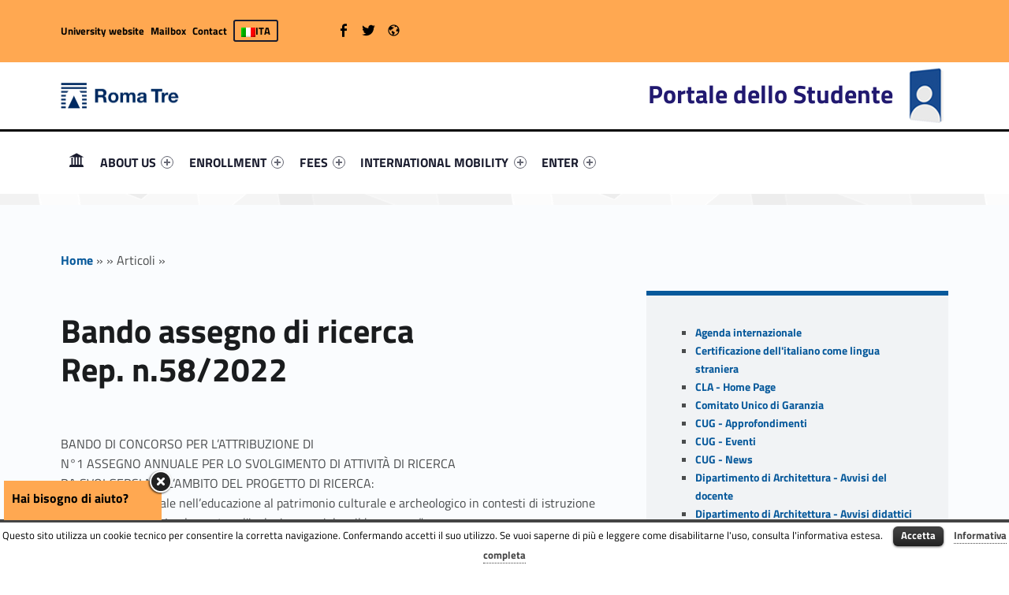

--- FILE ---
content_type: text/html; charset=UTF-8
request_url: https://portalestudente.uniroma3.it/en/articoli/bando-assegno-di-ricerca-rep-n-58-2022-213665/
body_size: 22637
content:
 <!DOCTYPE html><html class="no-js" lang="en-US" prefix="og: http://ogp.me/ns# fb: http://ogp.me/ns/fb#"><head><meta name='robots' content='max-image-preview:large' /><link rel="alternate" hreflang="it-it" href="https://portalestudente.uniroma3.it/" /><link rel="alternate" hreflang="en-us" href="https://portalestudente.uniroma3.it/en/" /><link rel="alternate" hreflang="x-default" href="https://portalestudente.uniroma3.it/" /><meta charset="UTF-8" /><meta name="viewport" content="width=device-width, initial-scale=1" /><link rel="profile" href="http://gmpg.org/xfn/11" /><link rel="pingback" href="https://portalestudente.uniroma3.it/xmlrpc.php" /><title>Bando assegno di ricerca  Rep. n.58/2022 - Portale dello Studente</title><meta name="description" content="BANDO DI CONCORSO PER L’ATTRIBUZIONE DI  N°1 ASSEGNO ANNUALE PER LO SVOLGIMENTO DI ATTIVITÀ DI RICERCA  DA SVOLGERSI NELL’AMBITO DEL PROGETTO DI RICERCA:  “Innovazione digitale&hellip;" /><meta name="robots" content="index, follow" /><meta name="googlebot" content="index, follow, max-snippet:-1, max-image-preview:large, max-video-preview:-1" /><meta name="bingbot" content="index, follow, max-snippet:-1, max-image-preview:large, max-video-preview:-1" /><link rel="canonical" href="https://portalestudente.uniroma3.it/en//articoli/bando-assegno-di-ricerca-rep-n-58-2022-213665" /> <script type="application/ld+json" class="yoast-schema-graph">{"@context":"https://schema.org","@graph":[{"@type":"WebSite","@id":"https://portalestudente.uniroma3.it/en/#website","url":"https://portalestudente.uniroma3.it/en/","name":"Portale dello Studente","description":"Portale dello Studente dell&#039;Universit\u00e0 degli Studi Roma Tre","potentialAction":[{"@type":"SearchAction","target":"https://portalestudente.uniroma3.it/en/?s={search_term_string}","query-input":"required name=search_term_string"}],"inLanguage":"en-US"},{"@type":["WebPage",null],"@id":"#webpage","url":"","name":"","isPartOf":{"@id":"https://portalestudente.uniroma3.it/en/#website"},"breadcrumb":{"@id":"#breadcrumb"},"inLanguage":"en-US","potentialAction":[{"@type":"ReadAction","target":[""]}]},{"@type":"BreadcrumbList","@id":"#breadcrumb","itemListElement":[{"@type":"ListItem","position":1,"item":{"@type":"WebPage","@id":"https://portalestudente.uniroma3.it/en/","url":"https://portalestudente.uniroma3.it/en/","name":"Home"}},{"@type":"ListItem","position":2,"item":{"@type":"WebPage","@id":"https://portalestudente.uniroma3.it/en//archivi/","url":"https://portalestudente.uniroma3.it/en//archivi/","name":""}},{"@type":"ListItem","position":3,"item":{"@type":"WebPage","@id":"","url":"","name":"Articoli"}},{"@type":"ListItem","position":4,"item":{"@type":"WebPage","@id":"https://portalestudente.uniroma3.it/en//articoli/bando-assegno-di-ricerca-rep-n-58-2022-213665","url":"https://portalestudente.uniroma3.it/en//articoli/bando-assegno-di-ricerca-rep-n-58-2022-213665","name":""}}]}]}</script> <link rel='dns-prefetch' href='//portalestudente.uniroma3.it' /><link rel='dns-prefetch' href='//static.addtoany.com' /><link rel="alternate" type="application/rss+xml" title="Portale dello Studente &raquo; Feed" href="https://portalestudente.uniroma3.it/en/feed/" /><link rel="alternate" type="application/rss+xml" title="Portale dello Studente &raquo; Comments Feed" href="https://portalestudente.uniroma3.it/en/comments/feed/" /><link rel='stylesheet' id='cnss_font_awesome_css-css' href='https://portalestudente.uniroma3.it/wp-content/plugins/easy-social-icons/css/font-awesome/css/all.min.css?ver=5.7.2' type='text/css' media='all' /><link rel='stylesheet' id='cnss_font_awesome_v4_shims-css' href='https://portalestudente.uniroma3.it/wp-content/plugins/easy-social-icons/css/font-awesome/css/v4-shims.min.css?ver=5.7.2' type='text/css' media='all' /><link rel='stylesheet' id='cnss_css-css' href='https://portalestudente.uniroma3.it/wp-content/cache/autoptimize/2/autoptimize_single_06b3ed89f3c425c7ab4c3ffbb90ebe86.php?ver=1.0' type='text/css' media='all' /><link rel='stylesheet' id='wp-block-library-css' href='https://portalestudente.uniroma3.it/wp-includes/css/dist/block-library/style.min.css?ver=6.2.2' type='text/css' media='all' /><link rel='stylesheet' id='classic-theme-styles-css' href='https://portalestudente.uniroma3.it/wp-includes/css/classic-themes.min.css?ver=6.2.2' type='text/css' media='all' /><style id='global-styles-inline-css' type='text/css'>body{--wp--preset--color--black: #000000;--wp--preset--color--cyan-bluish-gray: #abb8c3;--wp--preset--color--white: #ffffff;--wp--preset--color--pale-pink: #f78da7;--wp--preset--color--vivid-red: #cf2e2e;--wp--preset--color--luminous-vivid-orange: #ff6900;--wp--preset--color--luminous-vivid-amber: #fcb900;--wp--preset--color--light-green-cyan: #7bdcb5;--wp--preset--color--vivid-green-cyan: #00d084;--wp--preset--color--pale-cyan-blue: #8ed1fc;--wp--preset--color--vivid-cyan-blue: #0693e3;--wp--preset--color--vivid-purple: #9b51e0;--wp--preset--gradient--vivid-cyan-blue-to-vivid-purple: linear-gradient(135deg,rgba(6,147,227,1) 0%,rgb(155,81,224) 100%);--wp--preset--gradient--light-green-cyan-to-vivid-green-cyan: linear-gradient(135deg,rgb(122,220,180) 0%,rgb(0,208,130) 100%);--wp--preset--gradient--luminous-vivid-amber-to-luminous-vivid-orange: linear-gradient(135deg,rgba(252,185,0,1) 0%,rgba(255,105,0,1) 100%);--wp--preset--gradient--luminous-vivid-orange-to-vivid-red: linear-gradient(135deg,rgba(255,105,0,1) 0%,rgb(207,46,46) 100%);--wp--preset--gradient--very-light-gray-to-cyan-bluish-gray: linear-gradient(135deg,rgb(238,238,238) 0%,rgb(169,184,195) 100%);--wp--preset--gradient--cool-to-warm-spectrum: linear-gradient(135deg,rgb(74,234,220) 0%,rgb(151,120,209) 20%,rgb(207,42,186) 40%,rgb(238,44,130) 60%,rgb(251,105,98) 80%,rgb(254,248,76) 100%);--wp--preset--gradient--blush-light-purple: linear-gradient(135deg,rgb(255,206,236) 0%,rgb(152,150,240) 100%);--wp--preset--gradient--blush-bordeaux: linear-gradient(135deg,rgb(254,205,165) 0%,rgb(254,45,45) 50%,rgb(107,0,62) 100%);--wp--preset--gradient--luminous-dusk: linear-gradient(135deg,rgb(255,203,112) 0%,rgb(199,81,192) 50%,rgb(65,88,208) 100%);--wp--preset--gradient--pale-ocean: linear-gradient(135deg,rgb(255,245,203) 0%,rgb(182,227,212) 50%,rgb(51,167,181) 100%);--wp--preset--gradient--electric-grass: linear-gradient(135deg,rgb(202,248,128) 0%,rgb(113,206,126) 100%);--wp--preset--gradient--midnight: linear-gradient(135deg,rgb(2,3,129) 0%,rgb(40,116,252) 100%);--wp--preset--duotone--dark-grayscale: url('#wp-duotone-dark-grayscale');--wp--preset--duotone--grayscale: url('#wp-duotone-grayscale');--wp--preset--duotone--purple-yellow: url('#wp-duotone-purple-yellow');--wp--preset--duotone--blue-red: url('#wp-duotone-blue-red');--wp--preset--duotone--midnight: url('#wp-duotone-midnight');--wp--preset--duotone--magenta-yellow: url('#wp-duotone-magenta-yellow');--wp--preset--duotone--purple-green: url('#wp-duotone-purple-green');--wp--preset--duotone--blue-orange: url('#wp-duotone-blue-orange');--wp--preset--font-size--small: 13px;--wp--preset--font-size--medium: 20px;--wp--preset--font-size--large: 36px;--wp--preset--font-size--x-large: 42px;--wp--preset--spacing--20: 0.44rem;--wp--preset--spacing--30: 0.67rem;--wp--preset--spacing--40: 1rem;--wp--preset--spacing--50: 1.5rem;--wp--preset--spacing--60: 2.25rem;--wp--preset--spacing--70: 3.38rem;--wp--preset--spacing--80: 5.06rem;--wp--preset--shadow--natural: 6px 6px 9px rgba(0, 0, 0, 0.2);--wp--preset--shadow--deep: 12px 12px 50px rgba(0, 0, 0, 0.4);--wp--preset--shadow--sharp: 6px 6px 0px rgba(0, 0, 0, 0.2);--wp--preset--shadow--outlined: 6px 6px 0px -3px rgba(255, 255, 255, 1), 6px 6px rgba(0, 0, 0, 1);--wp--preset--shadow--crisp: 6px 6px 0px rgba(0, 0, 0, 1);}:where(.is-layout-flex){gap: 0.5em;}body .is-layout-flow > .alignleft{float: left;margin-inline-start: 0;margin-inline-end: 2em;}body .is-layout-flow > .alignright{float: right;margin-inline-start: 2em;margin-inline-end: 0;}body .is-layout-flow > .aligncenter{margin-left: auto !important;margin-right: auto !important;}body .is-layout-constrained > .alignleft{float: left;margin-inline-start: 0;margin-inline-end: 2em;}body .is-layout-constrained > .alignright{float: right;margin-inline-start: 2em;margin-inline-end: 0;}body .is-layout-constrained > .aligncenter{margin-left: auto !important;margin-right: auto !important;}body .is-layout-constrained > :where(:not(.alignleft):not(.alignright):not(.alignfull)){max-width: var(--wp--style--global--content-size);margin-left: auto !important;margin-right: auto !important;}body .is-layout-constrained > .alignwide{max-width: var(--wp--style--global--wide-size);}body .is-layout-flex{display: flex;}body .is-layout-flex{flex-wrap: wrap;align-items: center;}body .is-layout-flex > *{margin: 0;}:where(.wp-block-columns.is-layout-flex){gap: 2em;}.has-black-color{color: var(--wp--preset--color--black) !important;}.has-cyan-bluish-gray-color{color: var(--wp--preset--color--cyan-bluish-gray) !important;}.has-white-color{color: var(--wp--preset--color--white) !important;}.has-pale-pink-color{color: var(--wp--preset--color--pale-pink) !important;}.has-vivid-red-color{color: var(--wp--preset--color--vivid-red) !important;}.has-luminous-vivid-orange-color{color: var(--wp--preset--color--luminous-vivid-orange) !important;}.has-luminous-vivid-amber-color{color: var(--wp--preset--color--luminous-vivid-amber) !important;}.has-light-green-cyan-color{color: var(--wp--preset--color--light-green-cyan) !important;}.has-vivid-green-cyan-color{color: var(--wp--preset--color--vivid-green-cyan) !important;}.has-pale-cyan-blue-color{color: var(--wp--preset--color--pale-cyan-blue) !important;}.has-vivid-cyan-blue-color{color: var(--wp--preset--color--vivid-cyan-blue) !important;}.has-vivid-purple-color{color: var(--wp--preset--color--vivid-purple) !important;}.has-black-background-color{background-color: var(--wp--preset--color--black) !important;}.has-cyan-bluish-gray-background-color{background-color: var(--wp--preset--color--cyan-bluish-gray) !important;}.has-white-background-color{background-color: var(--wp--preset--color--white) !important;}.has-pale-pink-background-color{background-color: var(--wp--preset--color--pale-pink) !important;}.has-vivid-red-background-color{background-color: var(--wp--preset--color--vivid-red) !important;}.has-luminous-vivid-orange-background-color{background-color: var(--wp--preset--color--luminous-vivid-orange) !important;}.has-luminous-vivid-amber-background-color{background-color: var(--wp--preset--color--luminous-vivid-amber) !important;}.has-light-green-cyan-background-color{background-color: var(--wp--preset--color--light-green-cyan) !important;}.has-vivid-green-cyan-background-color{background-color: var(--wp--preset--color--vivid-green-cyan) !important;}.has-pale-cyan-blue-background-color{background-color: var(--wp--preset--color--pale-cyan-blue) !important;}.has-vivid-cyan-blue-background-color{background-color: var(--wp--preset--color--vivid-cyan-blue) !important;}.has-vivid-purple-background-color{background-color: var(--wp--preset--color--vivid-purple) !important;}.has-black-border-color{border-color: var(--wp--preset--color--black) !important;}.has-cyan-bluish-gray-border-color{border-color: var(--wp--preset--color--cyan-bluish-gray) !important;}.has-white-border-color{border-color: var(--wp--preset--color--white) !important;}.has-pale-pink-border-color{border-color: var(--wp--preset--color--pale-pink) !important;}.has-vivid-red-border-color{border-color: var(--wp--preset--color--vivid-red) !important;}.has-luminous-vivid-orange-border-color{border-color: var(--wp--preset--color--luminous-vivid-orange) !important;}.has-luminous-vivid-amber-border-color{border-color: var(--wp--preset--color--luminous-vivid-amber) !important;}.has-light-green-cyan-border-color{border-color: var(--wp--preset--color--light-green-cyan) !important;}.has-vivid-green-cyan-border-color{border-color: var(--wp--preset--color--vivid-green-cyan) !important;}.has-pale-cyan-blue-border-color{border-color: var(--wp--preset--color--pale-cyan-blue) !important;}.has-vivid-cyan-blue-border-color{border-color: var(--wp--preset--color--vivid-cyan-blue) !important;}.has-vivid-purple-border-color{border-color: var(--wp--preset--color--vivid-purple) !important;}.has-vivid-cyan-blue-to-vivid-purple-gradient-background{background: var(--wp--preset--gradient--vivid-cyan-blue-to-vivid-purple) !important;}.has-light-green-cyan-to-vivid-green-cyan-gradient-background{background: var(--wp--preset--gradient--light-green-cyan-to-vivid-green-cyan) !important;}.has-luminous-vivid-amber-to-luminous-vivid-orange-gradient-background{background: var(--wp--preset--gradient--luminous-vivid-amber-to-luminous-vivid-orange) !important;}.has-luminous-vivid-orange-to-vivid-red-gradient-background{background: var(--wp--preset--gradient--luminous-vivid-orange-to-vivid-red) !important;}.has-very-light-gray-to-cyan-bluish-gray-gradient-background{background: var(--wp--preset--gradient--very-light-gray-to-cyan-bluish-gray) !important;}.has-cool-to-warm-spectrum-gradient-background{background: var(--wp--preset--gradient--cool-to-warm-spectrum) !important;}.has-blush-light-purple-gradient-background{background: var(--wp--preset--gradient--blush-light-purple) !important;}.has-blush-bordeaux-gradient-background{background: var(--wp--preset--gradient--blush-bordeaux) !important;}.has-luminous-dusk-gradient-background{background: var(--wp--preset--gradient--luminous-dusk) !important;}.has-pale-ocean-gradient-background{background: var(--wp--preset--gradient--pale-ocean) !important;}.has-electric-grass-gradient-background{background: var(--wp--preset--gradient--electric-grass) !important;}.has-midnight-gradient-background{background: var(--wp--preset--gradient--midnight) !important;}.has-small-font-size{font-size: var(--wp--preset--font-size--small) !important;}.has-medium-font-size{font-size: var(--wp--preset--font-size--medium) !important;}.has-large-font-size{font-size: var(--wp--preset--font-size--large) !important;}.has-x-large-font-size{font-size: var(--wp--preset--font-size--x-large) !important;}
.wp-block-navigation a:where(:not(.wp-element-button)){color: inherit;}
:where(.wp-block-columns.is-layout-flex){gap: 2em;}
.wp-block-pullquote{font-size: 1.5em;line-height: 1.6;}</style><link rel='stylesheet' id='contact-form-7-css' href='https://portalestudente.uniroma3.it/wp-content/cache/autoptimize/2/autoptimize_single_0e4a098f3f6e3faede64db8b9da80ba2.php?ver=5.7.7' type='text/css' media='all' /><link rel='stylesheet' id='wpcdt-public-css-css' href='https://portalestudente.uniroma3.it/wp-content/cache/autoptimize/2/autoptimize_single_7c13584b69f7424fe8346bc948974622.php?ver=1.2.4' type='text/css' media='all' /><link rel='stylesheet' id='cookielawinfo-style-css' href='https://portalestudente.uniroma3.it/wp-content/cache/autoptimize/2/autoptimize_single_9dc2b1ababf0280f51b77944677b3927.php?ver=1.5.3' type='text/css' media='all' /><link rel='stylesheet' id='wpml-legacy-horizontal-list-0-css' href='https://portalestudente.uniroma3.it/wp-content/plugins/sitepress-multilingual-cms/templates/language-switchers/legacy-list-horizontal/style.min.css?ver=1' type='text/css' media='all' /><link rel='stylesheet' id='h5p-plugin-styles-css' href='https://portalestudente.uniroma3.it/wp-content/cache/autoptimize/2/autoptimize_single_8d19961102f25196df67febeed054966.php?ver=1.15.0' type='text/css' media='all' /><link rel='stylesheet' id='wm-fonticons-css' href='https://portalestudente.uniroma3.it/wp-content/cache/autoptimize/2/autoptimize_single_f42ef561ee56a73fa354e84f2efef9f2.php?ver=1.5.10' type='text/css' media='screen' /><link rel='stylesheet' id='addtoany-css' href='https://portalestudente.uniroma3.it/wp-content/plugins/add-to-any/addtoany.min.css?ver=1.16' type='text/css' media='all' /><link rel='stylesheet' id='cf7cf-style-css' href='https://portalestudente.uniroma3.it/wp-content/cache/autoptimize/2/autoptimize_single_f121cbe481654c96ce787303a88233a9.php?ver=2.3.9' type='text/css' media='all' /><link rel='stylesheet' id='polyclinic-stylesheet-global-css' href='https://portalestudente.uniroma3.it/wp-content/cache/autoptimize/2/autoptimize_single_c3eb0cd22a7de40d741b75a4b2eb5b6d.php?ver=1.4.1' type='text/css' media='screen' /><link rel='stylesheet' id='polyclinic-stylesheet-css' href='https://portalestudente.uniroma3.it/wp-content/themes/portale-studente/style.css?ver=1.4.1' type='text/css' media='screen' /><link rel='stylesheet' id='polyclinic-stylesheet-print-css' href='https://portalestudente.uniroma3.it/wp-content/cache/autoptimize/2/autoptimize_single_2b9498503646b032f2308bff4990f30a.php?ver=1.4.1' type='text/css' media='print' /><link rel='stylesheet' id='shared-css-css' href='https://portalestudente.uniroma3.it/wp-content/cache/autoptimize/2/autoptimize_single_281b9a08a106c8c2d49d598759e2773a.php?ver=6.2.2' type='text/css' media='all' /><link rel='stylesheet' id='GridComposer-css-css' href='https://portalestudente.uniroma3.it/wp-content/cache/autoptimize/2/autoptimize_single_38056a9eec763dec83fa763fb8c4b139.php?ver=6.2.2' type='text/css' media='all' /> <script type='text/javascript' src='https://portalestudente.uniroma3.it/wp-includes/js/jquery/jquery.min.js?ver=3.6.4' id='jquery-core-js'></script> <script defer type='text/javascript' src='https://portalestudente.uniroma3.it/wp-includes/js/jquery/jquery-migrate.min.js?ver=3.4.0' id='jquery-migrate-js'></script> <script defer type='text/javascript' src='https://portalestudente.uniroma3.it/wp-content/cache/autoptimize/2/autoptimize_single_7e63c2dfb2c6011146bc171f6b46f564.php?ver=1.0' id='cnss_js-js'></script> <script defer type='text/javascript' src='https://portalestudente.uniroma3.it/wp-content/cache/autoptimize/2/autoptimize_single_e8b54e693087e9aeeebd62a57ddee7dc.php?ver=6.2.2' id='pgtermslist_front_script-js'></script> <script defer id="addtoany-core-js-before" src="[data-uri]"></script> <script defer type='text/javascript' src='https://static.addtoany.com/menu/page.js' id='addtoany-core-js'></script> <script defer type='text/javascript' src='https://portalestudente.uniroma3.it/wp-content/plugins/add-to-any/addtoany.min.js?ver=1.1' id='addtoany-jquery-js'></script> <script defer type='text/javascript' src='https://portalestudente.uniroma3.it/wp-content/cache/autoptimize/2/autoptimize_single_c5ec8d8597040f6ed3322495e07b8542.php?ver=1.5.3' id='cookie-law-info-script-js'></script> <script defer type='text/javascript' src='https://portalestudente.uniroma3.it/wp-includes/js/imagesloaded.min.js?ver=6.2.2' id='imagesloaded-js'></script> <link rel="EditURI" type="application/rsd+xml" title="RSD" href="https://portalestudente.uniroma3.it/xmlrpc.php?rsd" /><link rel="wlwmanifest" type="application/wlwmanifest+xml" href="https://portalestudente.uniroma3.it/wp-includes/wlwmanifest.xml" /><meta name="generator" content="WordPress 6.2.2" /><link rel="alternate" type="application/json+oembed" href="https://portalestudente.uniroma3.it/en/wp-json/oembed/1.0/embed?url" /><link rel="alternate" type="text/xml+oembed" href="https://portalestudente.uniroma3.it/en/wp-json/oembed/1.0/embed?url&#038;format=xml" /><style type="text/css">ul.cnss-social-icon li.cn-fa-icon a:hover{opacity: 0.7!important;color:#ffffff!important;}</style><link href="https://chatbot.r2u.it/frontend/public/style.css" rel="stylesheet" /><meta name="facebook-domain-verification" content="ih0etmhftbal8sgfsfzcj0sif6mh3d" /><meta name="generator" content="WPML ver:4.6.6 stt:1,27;" /> <script defer src="[data-uri]"></script> <style>.no-js img.lazyload {
				display: none;
			}

			figure.wp-block-image img.lazyloading {
				min-width: 150px;
			}

						.lazyload, .lazyloading {
				opacity: 0;
			}

			.lazyloaded {
				opacity: 1;
				transition: opacity 400ms;
				transition-delay: 0ms;
			}</style><style type="text/css" id="custom-background-css">body.custom-background { background-image: url("https://portalestudente.uniroma3.it/wp-content/themes/polyclinic/assets/images/pattern.png"); background-position: center top; background-size: auto; background-repeat: repeat; background-attachment: scroll; }</style><style type="text/css" id="wp-custom-css">/*
Puoi aggiungere qui il tuo codice CSS.

Per maggiori informazioni consulta la documentazione (fai clic sull'icona con il punto interrogativo qui sopra).
*/

.site-header {
background-color: white !important;
}

.grid__itemTitle {
    font-weight: bold;
    font-size: 4rem !important;
    text-shadow: -2px 2px 6px rgba(0, 0, 0, 1);
	margin: 0;
}

.grid__itemDescription {
	    font-weight: bold !important;
    font-size: 2rem !important;

padding-left: 0.5rem;
color: white !important;
   text-shadow: -2px 2px 6px rgba(0, 0, 0, 1);
}

/* NEWS HOME PAGE */

.wm-content-module-element h2 {
font-size: 1.3rem !important;
color: #07599b;
}

.wm-content-module .title h2 {
color: #07599b;
}
.entry-summary {
font-weight: normal;
color: black;
}

.has-custom-bg--blue .wm-content-module-item .entry-summary {
color: white !important;
font-size: 1rem;
text-align: left;
}

.has-custom-bg--blue .wm-content-module-item .wm-content-module-element h2 {
text-align: left;
}

.wm-content-module-item:not(.wm-iconbox-module) .image ~ .wm-content-module-element {
	padding:  1rem !important;
}

#menu-social-links-labelledby {
	width: 162px !important;
}

#menu-social-links-eng {
	width: 180px !important;
}

.wm-content-module-item h2 {
	font-size: 1.2rem !important;
}

.site-info a, .cli-plugin-main-link {
text-decoration: none;
    border-bottom: 1px dotted;
}

.site-header .header-info-widgets-container {
	background-color: #FFA851;
	color: black;
}

.fl-node-58a1db4f62177 > .fl-row-content-wrap {
		background-color: #FFA851;

}

.fl-node-58a1db4f62177 > .fl-row-content-wrap a {
	color: black !important;
}

.intro-container {
	background-color: #ffb367;
}

.intro-title {
	background-color: #FFA851;
	color: black;
}

.portal-title {
	font-size: 2em;
}

.social-links-items li,  .social-links li {
	color: black !important;
}

.toggle-searchWrap {
	display: none;
}
.info-tagline {
	display:none;
}

.wildix {
	min-height: 300px;
}

.help {
	color: black;
	    font-size: 24px;
	margin-right: 8px;
}

.testoHelp  {
	color: black;
	font-size: 16px;
	vertical-align: 20%;
}



.testoHelp  a {
color: black;
}

.wm-subnav ul li {
	display: none;
}


.container--curriculum-list li {
	display: block !important;
}
.current_page_item, .current_page_item ul li {
	display: block !important; 
}

@media (max-width: 880px) {
body.single #content article {
    width: 100% !important;
    float: none !important;
}
}

.site-info-inner {
	background-color: #1a1c2e;
}

.logo {
	
width: 150px;
}

.grecaptcha-badge { visibility: hidden; }


@media only screen and (max-width: 41.9375em) {
    .menu-toggle {
        position: fixed;
        left: 0 !important;
			        width: 80px;
    }
    }
}</style><style type="text/css">.toggle-search:before{content:"Cerca nel sito";}</style><meta property="og:locale" content="en_US"/><meta property="og:site_name" content="Portale dello Studente"/><meta property="og:title" content="Bando assegno di ricerca Rep. n.58/2022 - Portale dello Studente"/><meta property="og:url" content="https://portalestudente.uniroma3.it/en//articoli/bando-assegno-di-ricerca-rep-n-58-2022-213665"/><meta property="og:type" content="article"/><meta property="og:description" content="Portale dello Studente dell&#039;Università degli Studi Roma Tre"/><meta property="article:publisher" content="https://www.facebook.com/profile.php?id=100071351883091"/><meta name="twitter:title" content="Bando assegno di ricerca Rep. n.58/2022 - Portale dello Studente"/><meta name="twitter:url" content="https://portalestudente.uniroma3.it/en//articoli/bando-assegno-di-ricerca-rep-n-58-2022-213665"/><meta name="twitter:description" content="Portale dello Studente dell&#039;Università degli Studi Roma Tre"/><meta name="twitter:card" content="summary_large_image"/><meta name="twitter:site" content="@RomaTreAreaStud"/> <style type="text/css">.dep—boxWrap{
		margin-top: 20px;
	}

	body.home .has-custom-bg--blue .wm-content-module-item .wm-content-module-element h1, 
	body.home .has-custom-bg--blue .wm-content-module-item .wm-content-module-element h2, 
	body.home .has-custom-bg--blue .wm-content-module-item .wm-content-module-element h3, 
	body.home .has-custom-bg--blue .wm-content-module-item .wm-content-module-element h4, 
	body.home .has-custom-bg--blue .wm-content-module-item .wm-content-module-element h5, 
	body.home .has-custom-bg--blue .wm-content-module-item .wm-content-module-element h6{

		text-transform: none;
	}

	.site-header::before {
		background-color: #000000 !important;
	}</style> <script defer src="[data-uri]"></script> <link as="style" href="/wp-content/themes/portale-studente/css/fonts.css" rel="preload"/><link href="https://portalestudente.uniroma3.it/wp-content/cache/autoptimize/2/autoptimize_single_7a8658b8d8a4ae9d4483fe0ad36b3df5.php" rel="stylesheet" /></head><body class="-template-default blog custom-background is-singular is-singular post-template-default single single-format-standard single-post not-front-page single site-layout-fullwidth wp-custom-logo" > <script defer src="https://chatbot.r2u.it/frontend/?apiKey=f1628f45-283e-4e35-b26c-a2c732f803aa"></script><svg xmlns="http://www.w3.org/2000/svg" viewBox="0 0 0 0" width="0" height="0" focusable="false" role="none" style="visibility: hidden; position: absolute; left: -9999px; overflow: hidden;" ><defs><filter id="wp-duotone-dark-grayscale"><feColorMatrix color-interpolation-filters="sRGB" type="matrix" values=" .299 .587 .114 0 0 .299 .587 .114 0 0 .299 .587 .114 0 0 .299 .587 .114 0 0 " /><feComponentTransfer color-interpolation-filters="sRGB" ><feFuncR type="table" tableValues="0 0.49803921568627" /><feFuncG type="table" tableValues="0 0.49803921568627" /><feFuncB type="table" tableValues="0 0.49803921568627" /><feFuncA type="table" tableValues="1 1" /></feComponentTransfer><feComposite in2="SourceGraphic" operator="in" /></filter></defs></svg><svg xmlns="http://www.w3.org/2000/svg" viewBox="0 0 0 0" width="0" height="0" focusable="false" role="none" style="visibility: hidden; position: absolute; left: -9999px; overflow: hidden;" ><defs><filter id="wp-duotone-grayscale"><feColorMatrix color-interpolation-filters="sRGB" type="matrix" values=" .299 .587 .114 0 0 .299 .587 .114 0 0 .299 .587 .114 0 0 .299 .587 .114 0 0 " /><feComponentTransfer color-interpolation-filters="sRGB" ><feFuncR type="table" tableValues="0 1" /><feFuncG type="table" tableValues="0 1" /><feFuncB type="table" tableValues="0 1" /><feFuncA type="table" tableValues="1 1" /></feComponentTransfer><feComposite in2="SourceGraphic" operator="in" /></filter></defs></svg><svg xmlns="http://www.w3.org/2000/svg" viewBox="0 0 0 0" width="0" height="0" focusable="false" role="none" style="visibility: hidden; position: absolute; left: -9999px; overflow: hidden;" ><defs><filter id="wp-duotone-purple-yellow"><feColorMatrix color-interpolation-filters="sRGB" type="matrix" values=" .299 .587 .114 0 0 .299 .587 .114 0 0 .299 .587 .114 0 0 .299 .587 .114 0 0 " /><feComponentTransfer color-interpolation-filters="sRGB" ><feFuncR type="table" tableValues="0.54901960784314 0.98823529411765" /><feFuncG type="table" tableValues="0 1" /><feFuncB type="table" tableValues="0.71764705882353 0.25490196078431" /><feFuncA type="table" tableValues="1 1" /></feComponentTransfer><feComposite in2="SourceGraphic" operator="in" /></filter></defs></svg><svg xmlns="http://www.w3.org/2000/svg" viewBox="0 0 0 0" width="0" height="0" focusable="false" role="none" style="visibility: hidden; position: absolute; left: -9999px; overflow: hidden;" ><defs><filter id="wp-duotone-blue-red"><feColorMatrix color-interpolation-filters="sRGB" type="matrix" values=" .299 .587 .114 0 0 .299 .587 .114 0 0 .299 .587 .114 0 0 .299 .587 .114 0 0 " /><feComponentTransfer color-interpolation-filters="sRGB" ><feFuncR type="table" tableValues="0 1" /><feFuncG type="table" tableValues="0 0.27843137254902" /><feFuncB type="table" tableValues="0.5921568627451 0.27843137254902" /><feFuncA type="table" tableValues="1 1" /></feComponentTransfer><feComposite in2="SourceGraphic" operator="in" /></filter></defs></svg><svg xmlns="http://www.w3.org/2000/svg" viewBox="0 0 0 0" width="0" height="0" focusable="false" role="none" style="visibility: hidden; position: absolute; left: -9999px; overflow: hidden;" ><defs><filter id="wp-duotone-midnight"><feColorMatrix color-interpolation-filters="sRGB" type="matrix" values=" .299 .587 .114 0 0 .299 .587 .114 0 0 .299 .587 .114 0 0 .299 .587 .114 0 0 " /><feComponentTransfer color-interpolation-filters="sRGB" ><feFuncR type="table" tableValues="0 0" /><feFuncG type="table" tableValues="0 0.64705882352941" /><feFuncB type="table" tableValues="0 1" /><feFuncA type="table" tableValues="1 1" /></feComponentTransfer><feComposite in2="SourceGraphic" operator="in" /></filter></defs></svg><svg xmlns="http://www.w3.org/2000/svg" viewBox="0 0 0 0" width="0" height="0" focusable="false" role="none" style="visibility: hidden; position: absolute; left: -9999px; overflow: hidden;" ><defs><filter id="wp-duotone-magenta-yellow"><feColorMatrix color-interpolation-filters="sRGB" type="matrix" values=" .299 .587 .114 0 0 .299 .587 .114 0 0 .299 .587 .114 0 0 .299 .587 .114 0 0 " /><feComponentTransfer color-interpolation-filters="sRGB" ><feFuncR type="table" tableValues="0.78039215686275 1" /><feFuncG type="table" tableValues="0 0.94901960784314" /><feFuncB type="table" tableValues="0.35294117647059 0.47058823529412" /><feFuncA type="table" tableValues="1 1" /></feComponentTransfer><feComposite in2="SourceGraphic" operator="in" /></filter></defs></svg><svg xmlns="http://www.w3.org/2000/svg" viewBox="0 0 0 0" width="0" height="0" focusable="false" role="none" style="visibility: hidden; position: absolute; left: -9999px; overflow: hidden;" ><defs><filter id="wp-duotone-purple-green"><feColorMatrix color-interpolation-filters="sRGB" type="matrix" values=" .299 .587 .114 0 0 .299 .587 .114 0 0 .299 .587 .114 0 0 .299 .587 .114 0 0 " /><feComponentTransfer color-interpolation-filters="sRGB" ><feFuncR type="table" tableValues="0.65098039215686 0.40392156862745" /><feFuncG type="table" tableValues="0 1" /><feFuncB type="table" tableValues="0.44705882352941 0.4" /><feFuncA type="table" tableValues="1 1" /></feComponentTransfer><feComposite in2="SourceGraphic" operator="in" /></filter></defs></svg><svg xmlns="http://www.w3.org/2000/svg" viewBox="0 0 0 0" width="0" height="0" focusable="false" role="none" style="visibility: hidden; position: absolute; left: -9999px; overflow: hidden;" ><defs><filter id="wp-duotone-blue-orange"><feColorMatrix color-interpolation-filters="sRGB" type="matrix" values=" .299 .587 .114 0 0 .299 .587 .114 0 0 .299 .587 .114 0 0 .299 .587 .114 0 0 " /><feComponentTransfer color-interpolation-filters="sRGB" ><feFuncR type="table" tableValues="0.098039215686275 1" /><feFuncG type="table" tableValues="0 0.66274509803922" /><feFuncB type="table" tableValues="0.84705882352941 0.41960784313725" /><feFuncA type="table" tableValues="1 1" /></feComponentTransfer><feComposite in2="SourceGraphic" operator="in" /></filter></defs></svg><header id="masthead" class="site-header site-header-portal" role="banner" itemscope itemtype="https://schema.org/WPHeader"><div class="site-header-inner"><div class="site-branding"><h2 class="screen-reader-text">Bando assegno di ricerca  Rep. n.58/2022 - Portale dello Studente</h2><a id="site-title" class="site-title logo type-img" href="https://portalestudente.uniroma3.it/en/" title="Portale dello Studente | Portale dello Studente dell&#039;Università degli Studi Roma Tre" rel="home"><img width="300" height="67" data-src="https://portalestudente.uniroma3.it/wp-content/uploads/sites/2/2024/12/RomaTre_marchio_rgb-copia.jpg" alt="Portale dello Studente logo" decoding="async" loading="lazy" title="Portale dello Studente | Portale dello Studente dell&#039;Università degli Studi Roma Tre" src="[data-uri]" class="lazyload" style="--smush-placeholder-width: 300px; --smush-placeholder-aspect-ratio: 300/67;" /><noscript><img width="300" height="67" src="https://portalestudente.uniroma3.it/wp-content/uploads/sites/2/2024/12/RomaTre_marchio_rgb-copia.jpg" class="" alt="Portale dello Studente logo" decoding="async" loading="lazy" title="Portale dello Studente | Portale dello Studente dell&#039;Università degli Studi Roma Tre" /></noscript><span class="screen-reader-text">Portale dello Studente</span></a><div class="site-description">Portale dello Studente dell&#039;Università degli Studi Roma Tre</div></div><div class="portal-titleWrap"><h3 class="portal-title" style="color:#211970"> Portale dello Studente</h3> <img class="portal-titleImg lazyload" data-src="https://portalestudente.uniroma3.it/wp-content/uploads/sites/2/2018/06/ico_portaledellostudente.png" alt="Portale dello Studente logo" src="[data-uri]" style="--smush-placeholder-width: 46px; --smush-placeholder-aspect-ratio: 46/72;"><noscript><img class="portal-titleImg" src="https://portalestudente.uniroma3.it/wp-content/uploads/sites/2/2018/06/ico_portaledellostudente.png" alt="Portale dello Studente logo"></noscript></div><div id="info-tagline" class="info-tagline">Portale dello Studente dell&#039;Università degli Studi Roma Tre</div><nav id="site-navigation" class="main-navigation" role="navigation" aria-labelledby="site-navigation-label" itemscope itemtype="https://schema.org/SiteNavigationElement"><h2 class="screen-reader-text" id="site-navigation-label">Primary Menu</h2> <button role="button" id="menu-toggle" class="menu-toggle" aria-controls="menu-primary" aria-expanded="false">Menu</button><div id="site-navigation-container" class="main-navigation-container"><div class="menu"><ul id="menu-primary" role="menubar"><li id="menu-item-17654" class="icon-home menu-item menu-item-type-post_type menu-item-object-page menu-item-home menu-item-17654"><span class="screen-reader-text" id="link-menu-primary-25944-0">Link identifier #link-menu-primary-25944-0</span><a aria-labelledby="link-menu-primary-25944-0" href="https://portalestudente.uniroma3.it/en/">HOME</a></li><li id="menu-item-17649" class="menu-item menu-item-type-custom menu-item-object-custom menu-item-has-children menu-item-17649"><span class="screen-reader-text" id="link-menu-primary-22525-1">Link identifier #link-menu-primary-22525-1</span><a aria-labelledby="link-menu-primary-22525-1" href="#">ABOUT US <span class="expander" aria-hidden="true"></span></a><ul class="sub-menu"><li id="menu-item-17655" class="menu-item menu-item-type-post_type menu-item-object-page menu-item-17655"><a href="https://portalestudente.uniroma3.it/en/about-us/area-studenti-student-office/">Area Studenti (Student Division)</a></li><li id="menu-item-17656" class="menu-item menu-item-type-post_type menu-item-object-page menu-item-17656"><span class="screen-reader-text" id="link-menu-primary-53808-3">Link identifier #link-menu-primary-53808-3</span><a aria-labelledby="link-menu-primary-53808-3" href="https://portalestudente.uniroma3.it/en/about-us/department-student-office/">Department Student Office</a></li><li id="menu-item-17657" class="menu-item menu-item-type-post_type menu-item-object-page menu-item-17657"><span class="screen-reader-text" id="link-menu-primary-84713-4">Link identifier #link-menu-primary-84713-4</span><a aria-labelledby="link-menu-primary-84713-4" href="https://portalestudente.uniroma3.it/en/about-us/student-affairs-division-2/">Student Affairs Division</a></li></ul></li><li id="menu-item-17650" class="megamenu columns-2 menu-item menu-item-type-custom menu-item-object-custom menu-item-has-children menu-item-17650"><span class="screen-reader-text" id="link-menu-primary-86427-5">Link identifier #link-menu-primary-86427-5</span><a aria-labelledby="link-menu-primary-86427-5" href="#">ENROLLMENT <span class="expander" aria-hidden="true"></span></a><ul class="sub-menu"><li id="menu-item-17668" class="hide menu-item menu-item-type-custom menu-item-object-custom menu-item-has-children menu-item-17668"><span class="screen-reader-text" id="link-menu-primary-28468-6">Link identifier #link-menu-primary-28468-6</span><a aria-labelledby="link-menu-primary-28468-6" href="#masthead">Column <span class="expander" aria-hidden="true"></span></a><ul class="sub-menu"><li id="menu-item-17667" class="menu-item menu-item-type-custom menu-item-object-custom menu-item-17667"><span class="screen-reader-text" id="link-menu-primary-867-7">Link identifier #link-menu-primary-867-7</span><a aria-labelledby="link-menu-primary-867-7" href="https://www.uniroma3.it/en/study/course-catalogue/">Course Catalogue</a></li><li id="menu-item-17658" class="menu-item menu-item-type-post_type menu-item-object-page menu-item-17658"><span class="screen-reader-text" id="link-menu-primary-35948-8">Link identifier #link-menu-primary-35948-8</span><a aria-labelledby="link-menu-primary-35948-8" href="https://portalestudente.uniroma3.it/en/enrollment/admission/">Admission</a></li><li id="menu-item-17660" class="menu-item menu-item-type-post_type menu-item-object-page menu-item-17660"><span class="screen-reader-text" id="link-menu-primary-5844-9">Link identifier #link-menu-primary-5844-9</span><a aria-labelledby="link-menu-primary-5844-9" href="https://portalestudente.uniroma3.it/en/enrollment/enrolment-in-years-following-the-first/">Enrollment in years following the first</a></li><li id="menu-item-17661" class="menu-item menu-item-type-post_type menu-item-object-page menu-item-17661"><span class="screen-reader-text" id="link-menu-primary-97626-10">Link identifier #link-menu-primary-97626-10</span><a aria-labelledby="link-menu-primary-97626-10" href="https://portalestudente.uniroma3.it/en/enrollment/enrollment-with-a-foreign-qualification/">Enrollment with a foreign qualification</a></li><li id="menu-item-20794" class="menu-item menu-item-type-post_type menu-item-object-page menu-item-20794"><span class="screen-reader-text" id="link-menu-primary-43104-11">Link identifier #link-menu-primary-43104-11</span><a aria-labelledby="link-menu-primary-43104-11" href="https://portalestudente.uniroma3.it/en/enrollment/issuance-of-an-italian-title-for-recognition-of-an-academic-certification-obtained-abroad/">Issuance of an Italian title for recognition of an academic certification obtained abroad</a></li><li id="menu-item-17659" class="menu-item menu-item-type-post_type menu-item-object-page menu-item-17659"><span class="screen-reader-text" id="link-menu-primary-9321-12">Link identifier #link-menu-primary-9321-12</span><a aria-labelledby="link-menu-primary-9321-12" href="https://portalestudente.uniroma3.it/en/enrollment/enrolling-in-course-units/">Enrolling in course units</a></li></ul></li><li id="menu-item-17669" class="hide menu-item menu-item-type-custom menu-item-object-custom menu-item-has-children menu-item-17669"><span class="screen-reader-text" id="link-menu-primary-1581-13">Link identifier #link-menu-primary-1581-13</span><a aria-labelledby="link-menu-primary-1581-13" href="#masthead">Column <span class="expander" aria-hidden="true"></span></a><ul class="sub-menu"><li id="menu-item-17662" class="menu-item menu-item-type-post_type menu-item-object-page menu-item-17662"><span class="screen-reader-text" id="link-menu-primary-59508-14">Link identifier #link-menu-primary-59508-14</span><a aria-labelledby="link-menu-primary-59508-14" href="https://portalestudente.uniroma3.it/en/enrollment/final-examination/">Final examination</a></li><li id="menu-item-21140" class="menu-item menu-item-type-custom menu-item-object-custom menu-item-21140"><span class="screen-reader-text" id="link-menu-primary-16796-15">Link identifier #link-menu-primary-16796-15</span><a aria-labelledby="link-menu-primary-16796-15" href="https://orientamento.uniroma3.it/en/">Orientation for Prospective Students</a></li><li id="menu-item-17665" class="menu-item menu-item-type-post_type menu-item-object-page menu-item-17665"><span class="screen-reader-text" id="link-menu-primary-38824-16">Link identifier #link-menu-primary-38824-16</span><a aria-labelledby="link-menu-primary-38824-16" href="https://portalestudente.uniroma3.it/en/enrollment/students-with-disabilities/">Students with Disabilities</a></li><li id="menu-item-17666" class="menu-item menu-item-type-post_type menu-item-object-page menu-item-17666"><a href="https://portalestudente.uniroma3.it/en/enrollment/students-with-specific-learning-disorders-sld/">Students with Specific Learning Disorders (SLD)</a></li><li id="menu-item-17663" class="menu-item menu-item-type-post_type menu-item-object-page menu-item-17663"><span class="screen-reader-text" id="link-menu-primary-46767-18">Link identifier #link-menu-primary-46767-18</span><a aria-labelledby="link-menu-primary-46767-18" href="https://portalestudente.uniroma3.it/en/enrollment/mailbox/">Mailbox</a></li></ul></li></ul></li><li id="menu-item-17653" class="menu-item menu-item-type-custom menu-item-object-custom menu-item-has-children menu-item-17653"><span class="screen-reader-text" id="link-menu-primary-11987-19">Link identifier #link-menu-primary-11987-19</span><a aria-labelledby="link-menu-primary-11987-19" href="#">FEES <span class="expander" aria-hidden="true"></span></a><ul class="sub-menu"><li id="menu-item-17672" class="menu-item menu-item-type-post_type menu-item-object-page menu-item-17672"><span class="screen-reader-text" id="link-menu-primary-5088-20">Link identifier #link-menu-primary-5088-20</span><a aria-labelledby="link-menu-primary-5088-20" href="https://portalestudente.uniroma3.it/en/fees/tuition-fees/">Tuition Fees</a></li><li id="menu-item-17780" class="menu-item menu-item-type-post_type menu-item-object-page menu-item-17780"><span class="screen-reader-text" id="link-menu-primary-6736-21">Link identifier #link-menu-primary-6736-21</span><a aria-labelledby="link-menu-primary-6736-21" href="https://portalestudente.uniroma3.it/en/fees/payment-procedures/">Payment procedures</a></li><li id="menu-item-17779" class="menu-item menu-item-type-post_type menu-item-object-page menu-item-17779"><span class="screen-reader-text" id="link-menu-primary-24173-22">Link identifier #link-menu-primary-24173-22</span><a aria-labelledby="link-menu-primary-24173-22" href="https://portalestudente.uniroma3.it/en/fees/isee-declaration-submission/">Isee declaration submission</a></li></ul></li><li id="menu-item-17651" class="megamenu columns-2 menu-item menu-item-type-custom menu-item-object-custom menu-item-has-children menu-item-17651"><span class="screen-reader-text" id="link-menu-primary-99297-23">Link identifier #link-menu-primary-99297-23</span><a aria-labelledby="link-menu-primary-99297-23" href="#">INTERNATIONAL MOBILITY <span class="expander" aria-hidden="true"></span></a><ul class="sub-menu"><li id="menu-item-17679" class="hide menu-item menu-item-type-custom menu-item-object-custom menu-item-has-children menu-item-17679"><span class="screen-reader-text" id="link-menu-primary-69602-24">Link identifier #link-menu-primary-69602-24</span><a aria-labelledby="link-menu-primary-69602-24" href="#masthead">Column <span class="expander" aria-hidden="true"></span></a><ul class="sub-menu"><li id="menu-item-17673" class="menu-item menu-item-type-post_type menu-item-object-page menu-item-17673"><a href="https://portalestudente.uniroma3.it/en/international-mobility/programma-erasmus-incoming-students-eng/">Erasmus+ Incoming Students</a></li><li id="menu-item-17674" class="menu-item menu-item-type-post_type menu-item-object-page menu-item-17674"><a href="https://portalestudente.uniroma3.it/en/international-mobility/erasmus-international-credit-mobility/">Erasmus+ International Credit Mobility</a></li><li id="menu-item-17675" class="menu-item menu-item-type-post_type menu-item-object-page menu-item-17675"><span class="screen-reader-text" id="link-menu-primary-70940-27">Link identifier #link-menu-primary-70940-27</span><a aria-labelledby="link-menu-primary-70940-27" href="https://portalestudente.uniroma3.it/en/international-mobility/exchange-students-within-bilateral-agreements/">Exchange Students within bilateral agreements</a></li></ul></li><li id="menu-item-17680" class="hide menu-item menu-item-type-custom menu-item-object-custom menu-item-has-children menu-item-17680"><span class="screen-reader-text" id="link-menu-primary-75128-28">Link identifier #link-menu-primary-75128-28</span><a aria-labelledby="link-menu-primary-75128-28" href="#masthead">Column <span class="expander" aria-hidden="true"></span></a><ul class="sub-menu"><li id="menu-item-17676" class="menu-item menu-item-type-post_type menu-item-object-page menu-item-17676"><span class="screen-reader-text" id="link-menu-primary-97125-29">Link identifier #link-menu-primary-97125-29</span><a aria-labelledby="link-menu-primary-97125-29" href="https://portalestudente.uniroma3.it/en/international-mobility/general-information/">Information and Services</a></li><li id="menu-item-17681" class="menu-item menu-item-type-custom menu-item-object-custom menu-item-17681"><span class="screen-reader-text" id="link-menu-primary-33174-30">Link identifier #link-menu-primary-33174-30</span><a aria-labelledby="link-menu-primary-33174-30" href="https://www.uniroma3.it/en/services/services-for-students/daily-life/accommodation-service/">Student Accommodation</a></li><li id="menu-item-17678" class="menu-item menu-item-type-post_type menu-item-object-page menu-item-17678"><span class="screen-reader-text" id="link-menu-primary-38888-31">Link identifier #link-menu-primary-38888-31</span><a aria-labelledby="link-menu-primary-38888-31" href="https://portalestudente.uniroma3.it/en/international-mobility/useful-links/">Useful Links</a></li></ul></li></ul></li><li id="menu-item-17652" class="menu-item menu-item-type-custom menu-item-object-custom menu-item-has-children menu-item-17652"><span class="screen-reader-text" id="link-menu-primary-60382-32">Link identifier #link-menu-primary-60382-32</span><a aria-labelledby="link-menu-primary-60382-32" href="#">ENTER <span class="expander" aria-hidden="true"></span></a><ul class="sub-menu"><li id="menu-item-17670" class="menu-item menu-item-type-post_type menu-item-object-page menu-item-17670"><span class="screen-reader-text" id="link-menu-primary-35215-33">Link identifier #link-menu-primary-35215-33</span><a aria-labelledby="link-menu-primary-35215-33" href="https://portalestudente.uniroma3.it/en/enter/students-personal-account/">Students personal account</a></li></ul></li><li class="menu-toggle-skip-link-container"><span class="screen-reader-text" id="link-menu-primary-97629-34">Link identifier #link-menu-primary-97629-34</span><a aria-labelledby="link-menu-primary-97629-34" href="#menu-toggle" class="menu-toggle-skip-link">Skip to menu toggle button</a></li></ul></div></div></nav></div><div class="header-info-widgets-container"><aside id="header-info-widgets" class="widget-area header-info-widgets" role="complementary" aria-labelledby="header-info-widgets-label"><h2 class="screen-reader-text" id="header-info-widgets-label">Header info sidebar</h2><section aria-labelledby="menu-principale-labelledby" id="menu-principale-labelledby"  id="nav_menu-2" class="widget widget_nav_menu"><h3 class="widget-title">Menu principale labelledby</h3><div class="menu-header-menu-eng-container"><ul id="menu-header-menu-eng" class="menu"><li id="menu-item-2677" class="red menu-item menu-item-type-custom menu-item-object-custom menu-item-2677"><a href="https://www.uniroma3.it/en/">University website</a></li><li id="menu-item-2678" class="menu-item menu-item-type-custom menu-item-object-custom menu-item-2678"><a href="https://portalestudente.uniroma3.it/en/enrollment/mailbox/">Mailbox</a></li><li id="menu-item-2684" class="menu-item menu-item-type-custom menu-item-object-custom menu-item-2684"><a href="https://www.uniroma3.it/en/contact/">Contact</a></li><li class="menu-item menu-item-has-children wpml-ls-slot-66 wpml-ls-item wpml-ls-item-it wpml-ls-current-language wpml-ls-menu-item wpml-ls-first-item menu-item-wpml-ls-66-it"><a href="https://portalestudente.uniroma3.it/"><img data-src="https://portalestudente.uniroma3.it/wp-content/plugins/sitepress-multilingual-cms/res/flags/it.png" class="wpml-ls-flag lazyload" alt="it" src="[data-uri]" /><noscript><img src="https://portalestudente.uniroma3.it/wp-content/plugins/sitepress-multilingual-cms/res/flags/it.png" class="wpml-ls-flag" alt="it" /></noscript><span class="wpml-ls-native">ITA</span></a></li></ul></div></section><section aria-labelledby="menu-social-links-labelledby" id="menu-social-links-labelledby"  id="nav_menu-3" class="widget widget_nav_menu"><h3 class="widget-title">Menu social links labelledby</h3><div class="menu-social-links-eng-container"><ul id="menu-social-links-eng" class="social-links-items social-links"><li id="menu-item-2731" class="menu-item menu-item-type-custom menu-item-object-custom menu-item-2731"><a href="https://www.facebook.com/Area-Studenti-Roma-Tre-1459311880977783/"><span class="screen-reader-text">WebMan on Facebook</span></a></li><li id="menu-item-2719" class="icon-twitter menu-item menu-item-type-custom menu-item-object-custom menu-item-2719"><a href="https://twitter.com/RomaTreAreaStud"><span class="screen-reader-text">Twitter</span></a></li><li id="menu-item-2667" class="icon-globe menu-item menu-item-type-custom menu-item-object-custom menu-item-2667"><a href="http://radio.uniroma3.it"><span class="screen-reader-text">Radio</span></a></li></ul></div></section><section aria-labelledby="menu-di-ricerca-labelledby" id="menu-di-ricerca-labelledby" class="widget widget_text"><h3 class="widget-title">Menu di ricerca labelledby</h3><div class="textwidget"><div class="toggle-searchWrap"> <a href="#" class="toggle-search"> <span class="icon-search" aria-hidden="true"></span> </a><form role="search" method="get" class="search-form" action="/en/"> <label class="screen-reader-text"> Ricerca per: </label> <input type="search" class="search-field" placeholder="Cerca ... " value="" text="Cerca" name="s"> <input type="submit" class="search-submit" value="Cerca"></form></div></div></section></aside></div></header><div id="content" class="site-content"><div id="primary" class="content-area"><main id="main" class="site-main" role="main" itemprop="mainContentOfPage"><p id="breadcrumbs"><span><span><a href="https://portalestudente.uniroma3.it/en/">Home</a> » <span><a href="https://portalestudente.uniroma3.it/en//archivi/"><a href='https://portalestudente.uniroma3.it/en//archivi/'></a></a> » <span>Articoli</span> » <span class="breadcrumb_last" aria-current="page"><a href=''></a></span></span></span></span></span></p><article role="article" id="post--148" class="" itemscope itemprop="blogPost" itemtype="https://schema.org/BlogPosting"><meta itemscope itemprop="mainEntityOfPage" itemType="https://schema.org/WebPage" /><header class="entry-header"><h1 class="entry-title" itemprop="headline">Bando assegno di ricerca  Rep. n.58/2022</h1></header><div class="entry-media"></div><div class="entry-content" itemprop="articleBody"> BANDO DI CONCORSO PER L’ATTRIBUZIONE DI  <br />N°1 ASSEGNO ANNUALE PER LO SVOLGIMENTO DI ATTIVITÀ DI RICERCA  <br />DA SVOLGERSI NELL’AMBITO DEL PROGETTO DI RICERCA: <br /> “Innovazione digitale nell’educazione al patrimonio culturale e archeologico in contesti di istruzione formali e informali. Implementare l'inclusione sociale e il benessere” <br /><br /><span class="screen-reader-text" id="identifier__136849-1">Link identifier #identifier__136849-1</span><a aria-labelledby='identifier__136849-1'  href="https://apps.uniroma3.it/ateneo/memo/files/pub_allegato_a33d3d41-b308-45f4-8b13-41fb0ff07001.pdf">Bando</a><br /><br /><span class="screen-reader-text" id="identifier__45975-2">Link identifier #identifier__45975-2</span><a aria-labelledby='identifier__45975-2'  href="https://apps.uniroma3.it/ateneo/memo/files/pub_allegato_06988fd1-ab6a-4bd4-97e2-906a2a08359b.pdf">Esito valutazione titoli</a><br /><br /><span class="screen-reader-text" id="identifier__129227-3">Link identifier #identifier__129227-3</span><a aria-labelledby='identifier__129227-3'  href="https://apps.uniroma3.it/ateneo/memo/files/allegato_125d3886-bd2a-4858-ae84-c0f79f0459e9.pdf">Graduatoria Finale</a><div class="addtoany_share_save_container addtoany_content addtoany_content_bottom"><div class="a2a_kit a2a_kit_size_32 addtoany_list"><a class="a2a_button_facebook" href="https://www.addtoany.com/add_to/facebook?linkurl=&amp;linkname=" title="Facebook" rel="nofollow noopener" target="_blank"></a><a class="a2a_button_twitter" href="https://www.addtoany.com/add_to/twitter?linkurl=&amp;linkname=" title="Twitter" rel="nofollow noopener" target="_blank"></a><a class="a2a_button_email" href="https://www.addtoany.com/add_to/email?linkurl=&amp;linkname=" title="Email" rel="nofollow noopener" target="_blank"></a><a class="a2a_dd addtoany_share_save addtoany_share" href="https://www.addtoany.com/share"></a></div></div></div> <a class="skip-link screen-reader-text focus-position-static" href="#site-navigation">Skip back to navigation</a></article><aside id="sidebar-posts" class="widget-area sidebar" role="complementary" aria-labelledby="sidebar-posts" itemscope itemtype="https://schema.org/WPSideBar"><h2 class="screen-reader-text" id="sidebar-label">Sidebar</h2><ul><li><a href='/en/archivi/channel/agenda-internazionale-5'>Agenda internazionale</a></li><li><a href='/en/archivi/channel/certificazione-dellitaliano-come-lingua-straniera-10227'>Certificazione dell'italiano come lingua straniera</a></li><li><a href='/en/archivi/channel/cla-home-page-10226'>CLA - Home Page</a></li><li><a href='/en/archivi/channel/comitato-unico-di-garanzia-10217'>Comitato Unico di Garanzia</a></li><li><a href='/en/archivi/channel/cug-approfondimenti-10249'>CUG - Approfondimenti</a></li><li><a href='/en/archivi/channel/cug-eventi-10248'>CUG - Eventi</a></li><li><a href='/en/archivi/channel/cug-news-10250'>CUG - News</a></li><li><a href='/en/archivi/channel/dipartimento-di-architettura-avvisi-del-docente-84'>Dipartimento di Architettura - Avvisi del docente</a></li><li><a href='/en/archivi/channel/dipartimento-di-architettura-avvisi-didattici-83'>Dipartimento di Architettura - Avvisi didattici</a></li><li><a href='/en/archivi/channel/dipartimento-di-architettura-eventi-82'>Dipartimento di Architettura - Eventi</a></li><li><a href='/en/archivi/channel/dipartimento-di-architettura-home-page-9'>Dipartimento di Architettura - Home Page</a></li><li><a href='/en/archivi/channel/dipartimento-di-economia-avvisi-del-docente-80'>Dipartimento di Economia - Avvisi del Docente</a></li><li><a href='/en/archivi/channel/dipartimento-di-economia-avvisi-didattici-79'>Dipartimento di Economia - Avvisi didattici</a></li><li><a href='/en/archivi/channel/dipartimento-di-economia-eventi-78'>Dipartimento di Economia - Eventi</a></li><li><a href='/en/archivi/channel/dipartimento-di-economia-in-evidenza-10'>Dipartimento di Economia - In evidenza</a></li><li><a href='/en/archivi/channel/dipartimento-di-economia-monitor-81'>Dipartimento di Economia - Monitor</a></li><li><a href='/en/archivi/channel/dipartimento-di-economia-monitor-notizie-ed-eventi-134'>Dipartimento di Economia - Monitor notizie ed eventi</a></li><li><a href='/en/archivi/channel/dipartimento-di-economia-aziendale-avvisi-del-docente-146'>Dipartimento di Economia Aziendale - Avvisi del docente</a></li><li><a href='/en/archivi/channel/dipartimento-di-economia-aziendale-avvisi-didattici-166'>Dipartimento di Economia Aziendale - Avvisi didattici</a></li><li><a href='/en/archivi/channel/dipartimento-di-economia-aziendale-eventi-145'>Dipartimento di Economia Aziendale - Eventi</a></li><li><a href='/en/archivi/channel/dipartimento-di-economia-aziendale-in-evidenza-11'>Dipartimento di Economia Aziendale - In evidenza</a></li><li><a href='/en/archivi/channel/dipartimento-di-economia-aziendale-monitor-notizie-ed-eventi-135'>Dipartimento di Economia Aziendale - Monitor notizie ed eventi</a></li><li><a href='/en/archivi/channel/dipartimento-di-filosofia-comunicazione-e-spettacolo-avvisi-del-docente-comunicazione-109'>Dipartimento di Filosofia, Comunicazione e Spettacolo - Avvisi del Docente Comunicazione</a></li><li><a href='/en/archivi/channel/dipartimento-di-filosofia-comunicazione-e-spettacolo-avvisi-del-docente-dams-107'>Dipartimento di Filosofia, Comunicazione e Spettacolo - Avvisi del Docente DAMS</a></li><li><a href='/en/archivi/channel/dipartimento-di-filosofia-comunicazione-e-spettacolo-avvisi-del-docente-filosofia-108'>Dipartimento di Filosofia, Comunicazione e Spettacolo - Avvisi del Docente Filosofia</a></li><li><a href='/en/archivi/channel/dipartimento-di-filosofia-comunicazione-e-spettacolo-avvisi-didattici-comunicazione-68'>Dipartimento di Filosofia, Comunicazione e Spettacolo - Avvisi didattici Comunicazione</a></li><li><a href='/en/archivi/channel/dipartimento-di-filosofia-comunicazione-e-spettacolo-avvisi-didattici-dams-70'>Dipartimento di Filosofia, Comunicazione e Spettacolo - Avvisi didattici DAMS</a></li><li><a href='/en/archivi/channel/dipartimento-di-filosofia-comunicazione-e-spettacolo-avvisi-didattici-filosofia-67'>Dipartimento di Filosofia, Comunicazione e Spettacolo - Avvisi didattici Filosofia</a></li><li><a href='/en/archivi/channel/dipartimento-di-filosofia-comunicazione-e-spettacolo-avvisi-in-evidenza-65'>Dipartimento di Filosofia, Comunicazione e Spettacolo - Avvisi in evidenza</a></li><li><a href='/en/archivi/channel/dipartimento-di-filosofia-comunicazione-e-spettacolo-avvisi-laboratori-lm-ctpm-dams-72'>Dipartimento di Filosofia, Comunicazione e Spettacolo - Avvisi laboratori LM-CTPM DAMS</a></li><li><a href='/en/archivi/channel/dipartimento-di-filosofia-comunicazione-e-spettacolo-avvisi-laboratori-lm-tmd-dams-73'>Dipartimento di Filosofia, Comunicazione e Spettacolo - Avvisi laboratori LM-TMD DAMS</a></li><li><a href='/en/archivi/channel/dipartimento-di-filosofia-comunicazione-e-spettacolo-avvisi-laboratori-lt-dams-74'>Dipartimento di Filosofia, Comunicazione e Spettacolo - Avvisi laboratori LT DAMS</a></li><li><a href='/en/archivi/channel/dipartimento-di-filosofia-comunicazione-e-spettacolo-avvisi-seminari-comunicazione-114'>Dipartimento di Filosofia, Comunicazione e Spettacolo - Avvisi Seminari Comunicazione</a></li><li><a href='/en/archivi/channel/dipartimento-di-filosofia-comunicazione-e-spettacolo-eventi-64'>Dipartimento di Filosofia, Comunicazione e Spettacolo - Eventi</a></li><li><a href='/en/archivi/channel/dipartimento-di-filosofia-comunicazione-e-spettacolo-eventi-comunicazione-69'>Dipartimento di Filosofia, Comunicazione e Spettacolo - Eventi Comunicazione</a></li><li><a href='/en/archivi/channel/dipartimento-di-filosofia-comunicazione-e-spettacolo-eventi-dams-71'>Dipartimento di Filosofia, Comunicazione e Spettacolo - Eventi Dams</a></li><li><a href='/en/archivi/channel/dipartimento-di-filosofia-comunicazione-e-spettacolo-eventi-filosofia-66'>Dipartimento di Filosofia, Comunicazione e Spettacolo - Eventi Filosofia</a></li><li><a href='/en/archivi/channel/dipartimento-di-filosofia-comunicazione-e-spettacolo-home-page-12'>Dipartimento di Filosofia, Comunicazione e Spettacolo - Home Page</a></li><li><a href='/en/archivi/channel/dipartimento-di-filosofia-comunicazione-e-spettacolo-monitor-del-cdl-in-dams-139'>Dipartimento di Filosofia, Comunicazione e Spettacolo - Monitor del CdL in DAMS</a></li><li><a href='/en/archivi/channel/dipartimento-di-filosofia-comunicazione-e-spettacolo-monitor-del-cdl-in-filosofia-140'>Dipartimento di Filosofia, Comunicazione e Spettacolo - Monitor del CdL in Filosofia</a></li><li><a href='/en/archivi/channel/dipartimento-di-filosofia-comunicazione-e-spettacolo-monitor-del-cdl-in-scienze-della-comunicazione-138'>Dipartimento di Filosofia, Comunicazione e Spettacolo - Monitor del CdL in Scienze della comunicazione</a></li><li><a href='/en/archivi/channel/dipartimento-di-filosofia-comunicazione-e-spettacolo-monitor-notizie-137'>Dipartimento di Filosofia, Comunicazione e Spettacolo - Monitor notizie</a></li><li><a href='/en/archivi/channel/dipartimento-di-giurisprudenza-avvisi-dei-docenti-33'>Dipartimento di Giurisprudenza - Avvisi dei Docenti</a></li><li><a href='/en/archivi/channel/dipartimento-di-giurisprudenza-avvisi-didattici-35'>Dipartimento di Giurisprudenza - Avvisi Didattici</a></li><li><a href='/en/archivi/channel/dipartimento-di-giurisprudenza-eventi-34'>Dipartimento di Giurisprudenza - Eventi</a></li><li><a href='/en/archivi/channel/dipartimento-di-giurisprudenza-home-page-6'>Dipartimento di Giurisprudenza - Home Page</a></li><li><a href='/en/archivi/channel/dipartimento-di-ingegneria-civile-informatica-e-delle-tecnologie-aeronautiche-aeronautica-10214'>Dipartimento di Ingegneria Civile, Informatica e delle Tecnologie Aeronautiche - Aeronautica</a></li><li><a href='/en/archivi/channel/dipartimento-di-ingegneria-civile-informatica-e-delle-tecnologie-aeronautiche-avvisi-del-docente-149'>Dipartimento di Ingegneria Civile, Informatica e delle Tecnologie Aeronautiche - Avvisi del docente</a></li><li><a href='/en/archivi/channel/dipartimento-di-ingegneria-civile-informatica-e-delle-tecnologie-aeronautiche-avvisi-didattici-150'>Dipartimento di Ingegneria Civile, Informatica e delle Tecnologie Aeronautiche - Avvisi didattici</a></li><li><a href='/en/archivi/channel/dipartimento-di-ingegneria-civile-informatica-e-delle-tecnologie-aeronautiche-civile-156'>Dipartimento di Ingegneria Civile, Informatica e delle Tecnologie Aeronautiche - Civile</a></li><li><a href='/en/archivi/channel/dipartimento-di-ingegneria-civile-informatica-e-delle-tecnologie-aeronautiche-eventi-148'>Dipartimento di Ingegneria Civile, Informatica e delle Tecnologie Aeronautiche - Eventi</a></li><li><a href='/en/archivi/channel/dipartimento-di-ingegneria-civile-informatica-e-delle-tecnologie-aeronautiche-in-evidenza-14'>Dipartimento di Ingegneria Civile, Informatica e delle Tecnologie Aeronautiche - In evidenza</a></li><li><a href='/en/archivi/channel/dipartimento-di-ingegneria-civile-informatica-e-delle-tecnologie-aeronautiche-informatica-158'>Dipartimento di Ingegneria Civile, Informatica e delle Tecnologie Aeronautiche - Informatica</a></li><li><a href='/en/archivi/channel/dipartimento-di-ingegneria-civile-informatica-e-delle-tecnologie-aeronautiche-monitor-165'>Dipartimento di Ingegneria Civile, Informatica e delle Tecnologie Aeronautiche - Monitor</a></li><li><a href='/en/archivi/channel/dipartimento-di-ingegneria-civile-informatica-e-delle-tecnologie-aeronautiche-newsletter-studenti-167'>Dipartimento di Ingegneria Civile, Informatica e delle Tecnologie Aeronautiche - Newsletter studenti</a></li><li><a href='/en/archivi/channel/dipartimento-di-ingegneria-civile-informatica-e-delle-tecnologie-aeronautiche-notizie-master-industrialsecurity-10192'>Dipartimento di Ingegneria Civile, Informatica e delle Tecnologie Aeronautiche - Notizie Master IndustrialSecurity</a></li><li><a href='/en/archivi/channel/dipartimento-di-ingegneria-civile-informatica-e-delle-tecnologie-aeronautiche-notizie-per-la-didattica-153'>Dipartimento di Ingegneria Civile, Informatica e delle Tecnologie Aeronautiche - Notizie per la didattica</a></li><li><a href='/en/archivi/channel/dipartimento-di-ingegneria-civile-informatica-e-delle-tecnologie-aeronautiche-notizie-per-la-ricerca-154'>Dipartimento di Ingegneria Civile, Informatica e delle Tecnologie Aeronautiche - Notizie per la ricerca</a></li><li><a href='/en/archivi/channel/dipartimento-di-ingegneria-civile-informatica-e-delle-tecnologie-aeronautiche-offerta-tesi-in-azienda-10218'>Dipartimento di Ingegneria Civile, Informatica e delle Tecnologie Aeronautiche - Offerta Tesi in Azienda</a></li><li><a href='/en/archivi/channel/dipartimento-di-ingegneria-civile-informatica-e-delle-tecnologie-aeronautiche-offerte-di-lavoro-ingegneria-aeronautica-e-industriale-10219'>Dipartimento di Ingegneria Civile, Informatica e delle Tecnologie Aeronautiche - Offerte di Lavoro Ingegneria Aeronautica e Industriale </a></li><li><a href='/en/archivi/channel/dipartimento-di-ingegneria-civile-informatica-e-delle-tecnologie-aeronautiche-offerte-di-lavoro-ingegneria-civile-10216'>Dipartimento di Ingegneria Civile, Informatica e delle Tecnologie Aeronautiche - Offerte di Lavoro Ingegneria Civile</a></li><li><a href='/en/archivi/channel/dipartimento-di-ingegneria-civile-informatica-e-delle-tecnologie-aeronautiche-offerte-di-lavoro-ingegneria-informatica-10215'>Dipartimento di Ingegneria Civile, Informatica e delle Tecnologie Aeronautiche - Offerte di Lavoro Ingegneria Informatica</a></li><li><a href='/en/archivi/channel/dipartimento-di-ingegneria-civile-informatica-e-delle-tecnologie-aeronautiche-premi-e-bandi-152'>Dipartimento di Ingegneria Civile, Informatica e delle Tecnologie Aeronautiche - Premi e bandi</a></li><li><a href='/en/archivi/channel/dipartimento-di-ingegneria-civile-informatica-e-delle-tecnologie-aeronautiche-seminari-151'>Dipartimento di Ingegneria Civile, Informatica e delle Tecnologie Aeronautiche - Seminari</a></li><li><a href='/en/archivi/channel/dipartimento-di-ingegneria-civile-informatica-e-delle-tecnologie-aeronautiche-startup-ed-opportunita-di-lavoro-155'>Dipartimento di Ingegneria Civile, Informatica e delle Tecnologie Aeronautiche - Startup ed opportunità di lavoro</a></li><li><a href='/en/archivi/channel/dipartimento-di-ingegneria-industriale-elettronica-e-meccanica-avvisi-del-docente-10212'>Dipartimento di Ingegneria Industriale, Elettronica e Meccanica  - Avvisi del docente</a></li><li><a href='/en/archivi/channel/dipartimento-di-ingegneria-industriale-elettronica-e-meccanica-avvisi-didattici-10211'>Dipartimento di Ingegneria Industriale, Elettronica e Meccanica  - Avvisi didattici</a></li><li><a href='/en/archivi/channel/dipartimento-di-ingegneria-industriale-elettronica-e-meccanica-in-evidenza-10210'>Dipartimento di Ingegneria Industriale, Elettronica e Meccanica  - In Evidenza</a></li><li><a href='/en/archivi/channel/dipartimento-di-ingegneria-industriale-elettronica-e-meccanica-biomedica-10236'>Dipartimento di Ingegneria Industriale, Elettronica e Meccanica - Biomedica</a></li><li><a href='/en/archivi/channel/dipartimento-di-ingegneria-industriale-elettronica-e-meccanica-borse-e-premi-10230'>Dipartimento di Ingegneria Industriale, Elettronica e Meccanica - Borse e Premi</a></li><li><a href='/en/archivi/channel/dipartimento-di-ingegneria-industriale-elettronica-e-meccanica-elettronica-157'>Dipartimento di Ingegneria Industriale, Elettronica e Meccanica - Elettronica</a></li><li><a href='/en/archivi/channel/dipartimento-di-ingegneria-industriale-elettronica-e-meccanica-eventi-10213'>Dipartimento di Ingegneria Industriale, Elettronica e Meccanica - Eventi</a></li><li><a href='/en/archivi/channel/dipartimento-di-ingegneria-industriale-elettronica-e-meccanica-eventi-con-le-aziende-10237'>Dipartimento di Ingegneria Industriale, Elettronica e Meccanica - Eventi con le Aziende</a></li><li><a href='/en/archivi/channel/dipartimento-di-ingegneria-industriale-elettronica-e-meccanica-gestionale-10244'>Dipartimento di Ingegneria Industriale, Elettronica e Meccanica - Gestionale</a></li><li><a href='/en/archivi/channel/dipartimento-di-ingegneria-industriale-elettronica-e-meccanica-meccanica-159'>Dipartimento di Ingegneria Industriale, Elettronica e Meccanica - Meccanica</a></li><li><a href='/en/archivi/channel/dipartimento-di-ingegneria-industriale-elettronica-e-meccanica-notizie-per-la-ricerca-10232'>Dipartimento di Ingegneria Industriale, Elettronica e Meccanica - Notizie per la Ricerca</a></li><li><a href='/en/archivi/channel/dipartimento-di-ingegneria-industriale-elettronica-e-meccanica-offerte-di-lavoro-10233'>Dipartimento di Ingegneria Industriale, Elettronica e Meccanica - Offerte di Lavoro</a></li><li><a href='/en/archivi/channel/dipartimento-di-ingegneria-industriale-elettronica-e-meccanica-progetti-in-evidenza-10238'>Dipartimento di Ingegneria Industriale, Elettronica e Meccanica - Progetti in evidenza</a></li><li><a href='/en/archivi/channel/dipartimento-di-ingegneria-industriale-elettronica-e-meccanica-tecnologie-per-il-mare-160'>Dipartimento di Ingegneria Industriale, Elettronica e Meccanica - Tecnologie per il mare</a></li><li><a href='/en/archivi/channel/dipartimento-di-lingue-letterature-e-culture-straniere-avvisi-del-collaboratore-esperto-linguistico-147'>Dipartimento di Lingue, Letterature e Culture Straniere - Avvisi del Collaboratore Esperto Linguistico</a></li><li><a href='/en/archivi/channel/dipartimento-di-lingue-letterature-e-culture-straniere-avvisi-del-docente-144'>Dipartimento di Lingue, Letterature e Culture Straniere - Avvisi del docente</a></li><li><a href='/en/archivi/channel/dipartimento-di-lingue-letterature-e-culture-straniere-avvisi-didattici-143'>Dipartimento di Lingue, Letterature e Culture Straniere - Avvisi didattici</a></li><li><a href='/en/archivi/channel/dipartimento-di-lingue-letterature-e-culture-straniere-eventi-142'>Dipartimento di Lingue, Letterature e Culture Straniere - Eventi</a></li><li><a href='/en/archivi/channel/dipartimento-di-lingue-letterature-e-culture-straniere-in-evidenza-15'>Dipartimento di Lingue, Letterature e Culture Straniere - In Evidenza</a></li><li><a href='/en/archivi/channel/dipartimento-di-matematica-e-fisica-attivita-seminariali-dei-dottorandi-e-10239'>Dipartimento di Matematica e Fisica - Attività seminariali dei dottorandi/e</a></li><li><a href='/en/archivi/channel/dipartimento-di-matematica-e-fisica-avvisi-del-docente-37'>Dipartimento di Matematica e Fisica - Avvisi del Docente</a></li><li><a href='/en/archivi/channel/dipartimento-di-matematica-e-fisica-avvisi-didattici-home-page-38'>Dipartimento di Matematica e Fisica - Avvisi Didattici Home Page</a></li><li><a href='/en/archivi/channel/dipartimento-di-matematica-e-fisica-colloqui-di-fisica-39'>Dipartimento di Matematica e Fisica - Colloqui di Fisica</a></li><li><a href='/en/archivi/channel/dipartimento-di-matematica-e-fisica-colloquium-di-matematica-41'>Dipartimento di Matematica e Fisica - Colloquium di Matematica</a></li><li><a href='/en/archivi/channel/dipartimento-di-matematica-e-fisica-dipartimento-16'>Dipartimento di Matematica e Fisica - Dipartimento</a></li><li><a href='/en/archivi/channel/dipartimento-di-matematica-e-fisica-dottorato-in-fisica-46'>Dipartimento di Matematica e Fisica - Dottorato in Fisica</a></li><li><a href='/en/archivi/channel/dipartimento-di-matematica-e-fisica-dottorato-in-matematica-47'>Dipartimento di Matematica e Fisica - Dottorato in Matematica</a></li><li><a href='/en/archivi/channel/dipartimento-di-matematica-e-fisica-eventi-36'>Dipartimento di Matematica e Fisica - Eventi</a></li><li><a href='/en/archivi/channel/dipartimento-di-matematica-e-fisica-i-te-di-matematica-42'>Dipartimento di Matematica e Fisica - I Tè di Matematica</a></li><li><a href='/en/archivi/channel/dipartimento-di-matematica-e-fisica-la-fisica-incontra-la-citta-40'>Dipartimento di Matematica e Fisica - La Fisica incontra la città</a></li><li><a href='/en/archivi/channel/dipartimento-di-matematica-e-fisica-laurea-in-fisica-48'>Dipartimento di Matematica e Fisica - Laurea in Fisica</a></li><li><a href='/en/archivi/channel/dipartimento-di-matematica-e-fisica-laurea-in-matematica-49'>Dipartimento di Matematica e Fisica - Laurea in Matematica</a></li><li><a href='/en/archivi/channel/dipartimento-di-matematica-e-fisica-laurea-in-scienze-computazionali-50'>Dipartimento di Matematica e Fisica - Laurea in Scienze Computazionali</a></li><li><a href='/en/archivi/channel/dipartimento-di-matematica-e-fisica-per-la-citta-e-la-scuola-43'>Dipartimento di Matematica e Fisica - Per la città e la scuola</a></li><li><a href='/en/archivi/channel/dipartimento-di-matematica-e-fisica-ricerca-45'>Dipartimento di Matematica e Fisica - Ricerca</a></li><li><a href='/en/archivi/channel/dipartimento-di-matematica-e-fisica-seminari-dipartimentali-44'>Dipartimento di Matematica e Fisica - Seminari dipartimentali</a></li><li><a href='/en/archivi/channel/dipartimento-di-matematica-e-fisica-terza-missione-51'>Dipartimento di Matematica e Fisica - Terza Missione</a></li><li><a href='/en/archivi/channel/dipartimento-di-scienze-avvisi-dei-docenti-58'>Dipartimento di Scienze - Avvisi dei Docenti</a></li><li><a href='/en/archivi/channel/dipartimento-di-scienze-avvisi-didattica-generale-62'>Dipartimento di Scienze - Avvisi Didattica generale</a></li><li><a href='/en/archivi/channel/dipartimento-di-scienze-bandi-10228'>Dipartimento di Scienze - Bandi</a></li><li><a href='/en/archivi/channel/dipartimento-di-scienze-cp-tecnologie-emergenti-in-optometria-122'>Dipartimento di Scienze - CP - Tecnologie emergenti in optometria</a></li><li><a href='/en/archivi/channel/dipartimento-di-scienze-eventi-63'>Dipartimento di Scienze - Eventi</a></li><li><a href='/en/archivi/channel/dipartimento-di-scienze-home-page-17'>Dipartimento di Scienze - Home Page</a></li><li><a href='/en/archivi/channel/dipartimento-di-scienze-lm-biodiversita-e-tutela-dellambiente-119'>Dipartimento di Scienze - LM - Biodiversità e tutela dell’ambiente</a></li><li><a href='/en/archivi/channel/dipartimento-di-scienze-lm-biologia-per-la-ricerca-molecolare-cellulare-e-della-salute-120'>Dipartimento di Scienze - LM - Biologia per la Ricerca molecolare, cellulare e della salute</a></li><li><a href='/en/archivi/channel/dipartimento-di-scienze-lm-farmacia-10234'>Dipartimento di Scienze - LM - Farmacia </a></li><li><a href='/en/archivi/channel/dipartimento-di-scienze-lm-geologia-e-tutela-dellambiente-121'>Dipartimento di Scienze - LM - Geologia e Tutela dell'Ambiente</a></li><li><a href='/en/archivi/channel/dipartimento-di-scienze-lt-ottica-e-optometria-115'>Dipartimento di Scienze - LT - Ottica e Optometria</a></li><li><a href='/en/archivi/channel/dipartimento-di-scienze-lt-scienze-biologiche-116'>Dipartimento di Scienze - LT - Scienze Biologiche</a></li><li><a href='/en/archivi/channel/dipartimento-di-scienze-lt-scienze-della-natura-e-dellambiente-10188'>Dipartimento di Scienze - LT - Scienze della Natura e dell’ambiente</a></li><li><a href='/en/archivi/channel/dipartimento-di-scienze-lt-scienze-e-culture-enogastronomiche-117'>Dipartimento di Scienze - LT - Scienze e Culture Enogastronomiche</a></li><li><a href='/en/archivi/channel/dipartimento-di-scienze-lt-scienze-geologiche-118'>Dipartimento di Scienze - LT - Scienze Geologiche</a></li><li><a href='/en/archivi/channel/dipartimento-di-scienze-master-embriologia-umana-applicata-123'>Dipartimento di Scienze - Master - Embriologia Umana Applicata</a></li><li><a href='/en/archivi/channel/dipartimento-di-scienze-monitor-129'>Dipartimento di Scienze - Monitor</a></li><li><a href='/en/archivi/channel/dipartimento-di-scienze-monitor-dei-cdl-di-biologia-130'>Dipartimento di Scienze - Monitor dei CdL di Biologia</a></li><li><a href='/en/archivi/channel/dipartimento-di-scienze-monitor-dei-cdl-di-geologia-131'>Dipartimento di Scienze - Monitor dei CdL di Geologia</a></li><li><a href='/en/archivi/channel/dipartimento-di-scienze-monitor-del-cdl-in-ottica-132'>Dipartimento di Scienze - Monitor del CdL in Ottica</a></li><li><a href='/en/archivi/channel/dipartimento-di-scienze-monitor-del-cdl-in-sceg-133'>Dipartimento di Scienze - Monitor del CdL in SCEG</a></li><li><a href='/en/archivi/channel/dipartimento-di-scienze-orientamento-60'>Dipartimento di Scienze - Orientamento</a></li><li><a href='/en/archivi/channel/dipartimento-di-scienze-phd-biologia-molecolare-cellulare-e-ambientale-124'>Dipartimento di Scienze - PhD - Biologia molecolare, cellulare e ambientale</a></li><li><a href='/en/archivi/channel/dipartimento-di-scienze-phd-scienze-della-materia-e-dei-nanomateriali-125'>Dipartimento di Scienze - PhD - Scienze della materia e dei nanomateriali</a></li><li><a href='/en/archivi/channel/dipartimento-di-scienze-phd-scienze-della-terra-126'>Dipartimento di Scienze - PhD - Scienze della terra</a></li><li><a href='/en/archivi/channel/dipartimento-di-scienze-phd-scienze-e-tecnologie-biomediche-127'>Dipartimento di Scienze - PhD - Scienze e tecnologie biomediche</a></li><li><a href='/en/archivi/channel/dipartimento-di-scienze-press-10189'>Dipartimento di Scienze - Press</a></li><li><a href='/en/archivi/channel/dipartimento-di-scienze-ricerca-59'>Dipartimento di Scienze - Ricerca </a></li><li><a href='/en/archivi/channel/dipartimento-di-scienze-terza-missione-61'>Dipartimento di Scienze - Terza Missione</a></li><li><a href='/en/archivi/channel/dipartimento-di-scienze-della-formazione-attivita-aggiuntive-per-il-sostegno-sfp-101'>Dipartimento di Scienze della Formazione - Attività aggiuntive per il sostegno (SFP)</a></li><li><a href='/en/archivi/channel/dipartimento-di-scienze-della-formazione-avvisi-didattici-77'>Dipartimento di Scienze della Formazione - Avvisi didattici</a></li><li><a href='/en/archivi/channel/dipartimento-di-scienze-della-formazione-avvisi-docenti-76'>Dipartimento di Scienze della Formazione - Avvisi docenti</a></li><li><a href='/en/archivi/channel/dipartimento-di-scienze-della-formazione-avvisi-ricerca-85'>Dipartimento di Scienze della Formazione - Avvisi ricerca</a></li><li><a href='/en/archivi/channel/dipartimento-di-scienze-della-formazione-bandi-per-assegni-di-ricerca-10175'>Dipartimento di Scienze della Formazione - Bandi per assegni di ricerca </a></li><li><a href='/en/archivi/channel/dipartimento-di-scienze-della-formazione-bandi-per-la-didattica-10174'>Dipartimento di Scienze della Formazione - Bandi per la didattica </a></li><li><a href='/en/archivi/channel/dipartimento-di-scienze-della-formazione-cdl-ad-esaurimento-per-educatore-professionale-di-comunita-174'>Dipartimento di Scienze della Formazione - CdL ad esaurimento per Educatore Professionale di Comunità </a></li><li><a href='/en/archivi/channel/dipartimento-di-scienze-della-formazione-cdl-educatore-di-nido-e-dei-servizi-per-linfanzia-93'>Dipartimento di Scienze della Formazione - CdL Educatore di nido e dei servizi per l’infanzia</a></li><li><a href='/en/archivi/channel/dipartimento-di-scienze-della-formazione-cdl-formazione-e-sviluppo-risorse-umane-95'>Dipartimento di Scienze della Formazione - CdL Formazione e Sviluppo Risorse Umane</a></li><li><a href='/en/archivi/channel/dipartimento-di-scienze-della-formazione-cdl-magistrale-ciclo-unico-scienze-della-formazione-primaria-99'>Dipartimento di Scienze della Formazione - CdL Magistrale Ciclo Unico  Scienze della Formazione Primaria</a></li><li><a href='/en/archivi/channel/dipartimento-di-scienze-della-formazione-cdl-magistrale-coordinatore-dei-servizi-educativi-e-dei-servizi-sociali-97'>Dipartimento di Scienze della Formazione - CdL Magistrale Coordinatore dei servizi educativi e dei servizi sociali</a></li><li><a href='/en/archivi/channel/dipartimento-di-scienze-della-formazione-cdl-magistrale-in-e-learning-e-media-education-10207'>Dipartimento di Scienze della Formazione - CdL Magistrale in E-learning e media education</a></li><li><a href='/en/archivi/channel/dipartimento-di-scienze-della-formazione-cdl-magistrale-scienze-pedagogiche-e-scienze-delleducazione-degli-adulti-e-della-formazione-continua-98'>Dipartimento di Scienze della Formazione - CdL Magistrale Scienze pedagogiche e scienze dell’educazione degli adulti e della formazione continua</a></li><li><a href='/en/archivi/channel/dipartimento-di-scienze-della-formazione-cdl-scienze-delleducazione-per-educatori-e-formatori-94'>Dipartimento di Scienze della Formazione - CdL Scienze dell’Educazione per Educatori e Formatori</a></li><li><a href='/en/archivi/channel/dipartimento-di-scienze-della-formazione-cdl-scienze-delleducazione-prevalentemente-a-distanza-103'>Dipartimento di Scienze della Formazione - CdL Scienze dell’educazione prevalentemente a distanza</a></li><li><a href='/en/archivi/channel/dipartimento-di-scienze-della-formazione-cdl-scienze-delleducazione-vecchio-ordinamento-102'>Dipartimento di Scienze della Formazione - CdL Scienze dell’Educazione vecchio ordinamento</a></li><li><a href='/en/archivi/channel/dipartimento-di-scienze-della-formazione-cdl-scienze-della-formazione-primaria-vecchio-ordinamento-100'>Dipartimento di Scienze della Formazione - CdL Scienze della Formazione Primaria Vecchio Ordinamento</a></li><li><a href='/en/archivi/channel/dipartimento-di-scienze-della-formazione-cdl-servizio-sociale-e-sociologia-96'>Dipartimento di Scienze della Formazione - CdL Servizio sociale e sociologia</a></li><li><a href='/en/archivi/channel/dipartimento-di-scienze-della-formazione-dottorato-cultura-educazione-comunicazione-105'>Dipartimento di Scienze della Formazione - Dottorato Cultura, Educazione, Comunicazione</a></li><li><a href='/en/archivi/channel/dipartimento-di-scienze-della-formazione-dottorato-di-ricerca-in-teoria-e-ricerca-educativa-e-sociale-106'>Dipartimento di Scienze della Formazione - Dottorato di ricerca in Teoria e ricerca educativa e sociale</a></li><li><a href='/en/archivi/channel/dipartimento-di-scienze-della-formazione-eventi-75'>Dipartimento di Scienze della Formazione - Eventi</a></li><li><a href='/en/archivi/channel/dipartimento-di-scienze-della-formazione-in-evidenza-18'>Dipartimento di Scienze della Formazione - In evidenza</a></li><li><a href='/en/archivi/channel/dipartimento-di-scienze-della-formazione-incarichi-e-collaborazioni-10176'>Dipartimento di Scienze della Formazione - Incarichi e collaborazioni</a></li><li><a href='/en/archivi/channel/dipartimento-di-scienze-della-formazione-museo-della-scuola-e-delleducazione-mauro-laeng-10196'>Dipartimento di Scienze della Formazione - Museo della Scuola e dell’Educazione “Mauro Laeng” </a></li><li><a href='/en/archivi/channel/dipartimento-di-scienze-della-formazione-notizie-e-informazioni-utili-sui-corsi-post-lauream-10208'>Dipartimento di Scienze della Formazione - Notizie e Informazioni utili sui Corsi Post Lauream</a></li><li><a href='/en/archivi/channel/dipartimento-di-scienze-della-formazione-terza-missione-10198'>Dipartimento di Scienze della Formazione - Terza missione</a></li><li><a href='/en/archivi/channel/dipartimento-di-scienze-della-formazione-tirocinio-sfp-2-anno-88'>Dipartimento di Scienze della Formazione - Tirocinio SFP 2° anno</a></li><li><a href='/en/archivi/channel/dipartimento-di-scienze-della-formazione-tirocinio-sfp-3-anno-89'>Dipartimento di Scienze della Formazione - Tirocinio SFP 3° anno</a></li><li><a href='/en/archivi/channel/dipartimento-di-scienze-della-formazione-tirocinio-sfp-4-anno-90'>Dipartimento di Scienze della Formazione - Tirocinio SFP 4° anno</a></li><li><a href='/en/archivi/channel/dipartimento-di-scienze-della-formazione-tirocinio-sfp-5-anno-91'>Dipartimento di Scienze della Formazione - Tirocinio SFP 5° anno</a></li><li><a href='/en/archivi/channel/dipartimento-di-scienze-della-formazione-tirocinio-sfp-vecchio-ordinamento-92'>Dipartimento di Scienze della Formazione - Tirocinio SFP Vecchio Ordinamento</a></li><li><a href='/en/archivi/channel/dipartimento-di-scienze-della-formazione-ufficio-tirocinio-86'>Dipartimento di Scienze della Formazione - Ufficio tirocinio</a></li><li><a href='/en/archivi/channel/dipartimento-di-scienze-politiche-avvisi-del-docente-55'>Dipartimento di Scienze Politiche - Avvisi del Docente</a></li><li><a href='/en/archivi/channel/dipartimento-di-scienze-politiche-avvisi-didattici-56'>Dipartimento di Scienze Politiche - Avvisi Didattici</a></li><li><a href='/en/archivi/channel/dipartimento-di-scienze-politiche-in-evidenza-19'>Dipartimento di Scienze Politiche - In Evidenza</a></li><li><a href='/en/archivi/channel/dipartimento-di-scienze-politiche-monitor-avvisi-57'>Dipartimento di Scienze Politiche - Monitor Avvisi</a></li><li><a href='/en/archivi/channel/dipartimento-di-scienze-politiche-prossimamente-54'>Dipartimento di Scienze Politiche - Prossimamente</a></li><li><a href='/en/archivi/channel/dipartimento-di-studi-umanistici-archivio-bandi-128'>Dipartimento di Studi Umanistici - Archivio Bandi</a></li><li><a href='/en/archivi/channel/dipartimento-di-studi-umanistici-avvisi-del-docente-112'>Dipartimento di Studi Umanistici - Avvisi del Docente</a></li><li><a href='/en/archivi/channel/dipartimento-di-studi-umanistici-avvisi-didattici-113'>Dipartimento di Studi Umanistici - Avvisi didattici</a></li><li><a href='/en/archivi/channel/dipartimento-di-studi-umanistici-bandi-per-incarichi-di-collaborazione-10252'>Dipartimento di Studi Umanistici - Bandi per incarichi di collaborazione </a></li><li><a href='/en/archivi/channel/dipartimento-di-studi-umanistici-bandi-per-incarichi-integrativi-di-docenza-e-di-supporto-alla-didattica-10251'>Dipartimento di Studi Umanistici - Bandi per incarichi integrativi di docenza e di supporto alla didattica</a></li><li><a href='/en/archivi/channel/dipartimento-di-studi-umanistici-bandi-per-la-costituzione-di-elenchi-di-esperti-10253'>Dipartimento di Studi Umanistici - Bandi per la costituzione di elenchi di esperti</a></li><li><a href='/en/archivi/channel/dipartimento-di-studi-umanistici-cdl-in-lettere-monitor-avvisi-162'>Dipartimento di Studi Umanistici - CdL in Lettere - Monitor Avvisi</a></li><li><a href='/en/archivi/channel/dipartimento-di-studi-umanistici-cdl-in-scienze-dei-beni-culturali-monitor-avvisi-161'>Dipartimento di Studi Umanistici - CdL in Scienze dei Beni Culturali - Monitor Avvisi</a></li><li><a href='/en/archivi/channel/dipartimento-di-studi-umanistici-cdl-in-scienze-storiche-monitor-avvisi-163'>Dipartimento di Studi Umanistici - CdL in Scienze Storiche - Monitor Avvisi</a></li><li><a href='/en/archivi/channel/dipartimento-di-studi-umanistici-dhlab-10199'>Dipartimento di Studi Umanistici - DHLab</a></li><li><a href='/en/archivi/channel/dipartimento-di-studi-umanistici-eventi-111'>Dipartimento di Studi Umanistici - Eventi</a></li><li><a href='/en/archivi/channel/dipartimento-di-studi-umanistici-in-evidenza-110'>Dipartimento di Studi Umanistici - In Evidenza</a></li><li><a href='/en/archivi/channel/dipartimento-di-studi-umanistici-monitor-news-dipartimento-164'>Dipartimento di Studi Umanistici - Monitor News Dipartimento</a></li><li><a href='/en/archivi/channel/dipartimento-di-studi-umanistici-news-dottorato-civilta-10195'>Dipartimento di Studi Umanistici - News  dottorato civiltà</a></li><li><a href='/en/archivi/channel/dipartimento-di-studi-umanistici-news-dottorato-storia-10241'>Dipartimento di Studi Umanistici - News  dottorato storia</a></li><li><a href='/en/archivi/channel/dipartimento-di-studi-umanistici-news-master-esperti-nelle-attivita-di-valutazione-e-di-tutela-del-patrimonio-culturale-10200'>Dipartimento di Studi Umanistici - News Master  Esperti nelle attività di valutazione e di tutela del patrimonio culturale</a></li><li><a href='/en/archivi/channel/dipartimento-di-studi-umanistici-news-master-strumenti-scientifici-di-supporto-alla-conoscenza-e-alla-tutela-del-patrimonio-culturale-10202'>Dipartimento di Studi Umanistici - News Master Strumenti scientifici di supporto alla conoscenza e alla tutela del patrimonio culturale</a></li><li><a href='/en/archivi/channel/dipartimento-di-studi-umanistici-pef-10240'>Dipartimento di Studi Umanistici - PEF</a></li><li><a href='/en/archivi/channel/dipartimento-di-studi-umanistici-rassegna-stampa-master-esperti-nelle-attivita-di-valutazione-e-di-tutela-del-patrimonio-culturale-10201'>Dipartimento di Studi Umanistici - Rassegna Stampa Master Esperti nelle attività di valutazione e di tutela del patrimonio culturale</a></li><li><a href='/en/archivi/channel/dipartimento-di-studi-umanistici-rassegna-stampa-master-strumenti-scientifici-di-supporto-alla-conoscenza-e-alla-tutela-del-patrimonio-culturale-10203'>Dipartimento di Studi Umanistici - Rassegna stampa Master Strumenti scientifici di supporto alla conoscenza e alla tutela del patrimonio culturale</a></li><li><a href='/en/archivi/channel/dipartimento-di-studi-umanistici-stage-e-tirocini-10223'>Dipartimento di Studi Umanistici - Stage e Tirocini</a></li><li><a href='/en/archivi/channel/dipartimento-di-studi-umanistici-terza-missione-10243'>Dipartimento di Studi Umanistici - Terza Missione</a></li><li><a href='/en/archivi/channel/news-dallurp-10225'>News dall'URP</a></li><li><a href='/en/archivi/channel/portale-dello-studente-avvisi-171'>Portale dello Studente - Avvisi</a></li><li><a href='/en/archivi/channel/r3sport-10209'>R3Sport</a></li><li><a href='/en/archivi/channel/sba-biblioteca-di-area-delle-arti-10179'>SBA - Biblioteca di area delle Arti</a></li><li><a href='/en/archivi/channel/sba-biblioteca-di-area-di-scienze-della-formazione-10181'>SBA - Biblioteca di area di Scienze della Formazione</a></li><li><a href='/en/archivi/channel/sba-biblioteca-di-area-di-scienze-economiche-10183'>SBA - Biblioteca di area di Scienze economiche</a></li><li><a href='/en/archivi/channel/sba-biblioteca-di-area-di-studi-politici-10184'>SBA - Biblioteca di area di Studi politici</a></li><li><a href='/en/archivi/channel/sba-biblioteca-di-area-giuridica-10185'>SBA - Biblioteca di area giuridica</a></li><li><a href='/en/archivi/channel/sba-biblioteca-di-area-scientifica-tecnologica-10182'>SBA - Biblioteca di area Scientifica - Tecnologica</a></li><li><a href='/en/archivi/channel/sba-biblioteca-di-area-umanistica-10186'>SBA - Biblioteca di area Umanistica</a></li><li><a href='/en/archivi/channel/sba-home-page-10178'>SBA - Home Page</a></li><li><a href='/en/archivi/channel/sba-progetti-10224'>SBA - Progetti</a></li><li><a href='/en/archivi/channel/sba-test-168'>SBA - test</a></li><li><a href='/en/archivi/channel/scuola-di-economia-e-studi-aziendali-eventi-10191'>Scuola di Economia e Studi Aziendali - Eventi</a></li><li><a href='/en/archivi/channel/scuola-di-economia-e-studi-aziendali-in-evidenza-10190'>Scuola di Economia e Studi Aziendali - In evidenza</a></li><li><a href='/en/archivi/channel/scuola-di-economia-e-studi-aziendali-monitor-notizie-ed-eventi-136'>Scuola di Economia e Studi Aziendali - Monitor notizie ed eventi</a></li><li><a href='/en/archivi/channel/scuola-di-lettere-filosofia-e-lingue-eventi-10193'>Scuola di Lettere, Filosofia e Lingue - Eventi</a></li><li><a href='/en/archivi/channel/scuola-di-lettere-filosofia-e-lingue-in-evidenza-10194'>Scuola di Lettere, Filosofia e Lingue - In evidenza</a></li><li><a href='/en/archivi/channel/scuola-di-lettere-filosofia-e-lingue-monitor-notizie-ed-eventi-141'>Scuola di Lettere, Filosofia e Lingue - Monitor notizie ed eventi</a></li><li><a href='/en/archivi/channel/sito-web-di-ateneo-bandi-premi-e-concorsi-promossi-da-enti-esterni-10222'>Sito web di Ateneo - Bandi, premi e concorsi promossi da enti esterni</a></li><li><a href='/en/archivi/channel/sito-web-di-ateneo-corona-virus-10177'>Sito web di Ateneo - Corona virus</a></li><li><a href='/en/archivi/channel/sito-web-di-ateneo-eventi-170'>Sito web di Ateneo - Eventi</a></li><li><a href='/en/archivi/channel/sito-web-di-ateneo-istituti-di-cutura-10187'>Sito web di Ateneo - Istituti di Cutura</a></li><li><a href='/en/archivi/channel/sito-web-di-ateneo-misure-di-sostegno-economico-10220'>Sito web di Ateneo - Misure di sostegno economico</a></li><li><a href='/en/archivi/channel/sito-web-di-ateneo-news-169'>Sito web di Ateneo - News</a></li><li><a href='/en/archivi/channel/sito-web-di-ateneo-newsletter-orientamento-10229'>Sito web di Ateneo - Newsletter orientamento</a></li><li><a href='/en/archivi/channel/sito-web-di-ateneo-opportunita-per-studentesse-e-studenti-internazionali-10221'>Sito web di Ateneo - Opportunità per studentesse e studenti internazionali</a></li><li><a href='/en/archivi/channel/sito-web-di-ateneo-progetti-172'>Sito web di Ateneo - Progetti</a></li><li><a href='/en/archivi/channel/sito-web-di-ateneo-progetto-pro-ben-10242'>Sito Web di Ateneo - Progetto PRO-BEN</a></li><li><a href='/en/archivi/channel/sito-web-di-ateneo-ricerca-bandi-di-ricerca-10204'>Sito web di Ateneo - Ricerca - Bandi di ricerca</a></li><li><a href='/en/archivi/channel/sito-web-di-ateneo-ricerca-news-ed-eventi-10205'>Sito web di Ateneo - Ricerca - News ed eventi</a></li><li><a href='/en/archivi/channel/sito-web-di-ateneo-roma-tre-per-dante-10206'>Sito web di Ateneo - Roma Tre per Dante</a></li><li><a href='/en/archivi/channel/sito-web-di-ateneo-roma-tre-sostenibile-10231'>Sito web di Ateneo - Roma Tre Sostenibile</a></li><li><a href='/en/archivi/channel/sito-web-di-ateneo-terza-missione-173'>Sito web di Ateneo - Terza missione</a></li><li><a href='/en/archivi/channel/sito-web-internazionale-events-10246'>Sito web internazionale - Events</a></li><li><a href='/en/archivi/channel/sito-web-internazionale-news-10245'>Sito web internazionale - News</a></li><li><a href='/en/archivi/channel/test-monitor-10235'>Test Monitor</a></li></ul></aside></main></div></div><footer id="colophon" class="site-footer" role="contentinfo" itemscope itemtype="https://schema.org/WPFooter"><div class="site-footer-area footer-area-site-info"><div class="site-footer-area-inner site-info-inner"><div id="site-info" class="site-info">Copyright 2017 <strong>Università degli studi Roma Tre</strong> | C.F./P.I. n. 04400441004 | <a href="http://host.uniroma3.it/uffici/urp/page.php?page=Privacy">Privacy</a> | <a href="http://www.uniroma3.it/note-legali/">Note Legali</a> | <a href="http://www.uniroma3.it/wp-content/uploads/file_locked/2018/04/Panoramica-su-Accessibility.pdf-Adobe-Acrobat-Pro.pdf">Accessibilità</a></div></div></div></footer></div></div><div id="afc_sidebar_13235" class="afc_popup"><a href="#" class="afc_close_content"><img data-src="https://portalestudente.uniroma3.it/wp-content/plugins/advanced-floating-content-lite/public/images/close.png" class="img lazyload" alt="" src="[data-uri]" /><noscript><img src="https://portalestudente.uniroma3.it/wp-content/plugins/advanced-floating-content-lite/public/images/close.png" class="img" alt="" /></noscript></a><span class="testoHelp"><a href="https://portalestudente.uniroma3.it/accedi/area-studenti/chat-online/">Hai bisogno di aiuto?</a></span></div>This site is protected by reCAPTCHA and the Google <a href="https://policies.google.com/privacy">Privacy Policy</a> and <a href="https://policies.google.com/terms">Terms of Service</a> apply.<div id="cookie-law-info-bar"><span>Questo sito utilizza un cookie tecnico per consentire la corretta navigazione. Confermando accetti il suo utilizzo. Se vuoi saperne di più e leggere come disabilitarne l'uso, consulta l'informativa estesa. <a href="#" id="cookie_action_close_header"  class="medium cli-plugin-button cli-plugin-main-button" >Accetta</a> <a href="http://www.uniroma3.it/informativa-sulluso-dei-cookie/" id="CONSTANT_OPEN_URL" target="_blank"  class="cli-plugin-main-link"  >Informativa completa</a></span></div><div id="cookie-law-info-again"><span id="cookie_hdr_showagain">Privacy & Cookies Policy</span></div> <script defer src="[data-uri]"></script> <link rel='stylesheet' id='advanced-floating-content-lite-css' href='https://portalestudente.uniroma3.it/wp-content/plugins/advanced-floating-content-lite/public/css/advanced-floating-content-public.css?ver=1.0.0' type='text/css' media='all' /><style id='advanced-floating-content-lite-inline-css' type='text/css'>#afc_sidebar_13235{background:#ffa851;position:fixed;bottom:0px;left:0px;width:200px;margin:0px 0px 60px 5px;z-index:999999;padding:10px;color:#ffffff;}
.afc_popup .img{position:absolute; top:-15px; right:-15px;}</style> <script defer type='text/javascript' src='https://portalestudente.uniroma3.it/wp-includes/js/jquery/ui/core.min.js?ver=1.13.2' id='jquery-ui-core-js'></script> <script defer type='text/javascript' src='https://portalestudente.uniroma3.it/wp-includes/js/jquery/ui/mouse.min.js?ver=1.13.2' id='jquery-ui-mouse-js'></script> <script defer type='text/javascript' src='https://portalestudente.uniroma3.it/wp-includes/js/jquery/ui/sortable.min.js?ver=1.13.2' id='jquery-ui-sortable-js'></script> <script defer type='text/javascript' src='https://portalestudente.uniroma3.it/wp-content/cache/autoptimize/2/autoptimize_single_7be65ac27024c7b5686f9d7c49690799.php?ver=5.7.7' id='swv-js'></script> <script defer id="contact-form-7-js-extra" src="[data-uri]"></script> <script defer type='text/javascript' src='https://portalestudente.uniroma3.it/wp-content/cache/autoptimize/2/autoptimize_single_5bc2b1fa970f9cecb3c30c0c92c98271.php?ver=5.7.7' id='contact-form-7-js'></script> <script defer id="wpcf7cf-scripts-js-extra" src="[data-uri]"></script> <script defer type='text/javascript' src='https://portalestudente.uniroma3.it/wp-content/cache/autoptimize/2/autoptimize_single_3bac18b47bd12ef59acde6bb50457fdc.php?ver=2.3.9' id='wpcf7cf-scripts-js'></script> <script defer type='text/javascript' src='https://www.google.com/recaptcha/api.js?render=6LcQqs8UAAAAAAnQHKY3dtIS5hPA6UT7NsGRjDVh&#038;ver=3.0' id='google-recaptcha-js'></script> <script defer type='text/javascript' src='https://portalestudente.uniroma3.it/wp-includes/js/dist/vendor/wp-polyfill-inert.min.js?ver=3.1.2' id='wp-polyfill-inert-js'></script> <script defer type='text/javascript' src='https://portalestudente.uniroma3.it/wp-includes/js/dist/vendor/regenerator-runtime.min.js?ver=0.13.11' id='regenerator-runtime-js'></script> <script defer type='text/javascript' src='https://portalestudente.uniroma3.it/wp-includes/js/dist/vendor/wp-polyfill.min.js?ver=3.15.0' id='wp-polyfill-js'></script> <script defer id="wpcf7-recaptcha-js-extra" src="[data-uri]"></script> <script defer type='text/javascript' src='https://portalestudente.uniroma3.it/wp-content/cache/autoptimize/2/autoptimize_single_6a0e8318d42803736d2fafcc12238026.php?ver=5.7.7' id='wpcf7-recaptcha-js'></script> <script defer type='text/javascript' src='https://portalestudente.uniroma3.it/wp-content/plugins/wp-smushit/app/assets/js/smush-lazy-load.min.js?ver=3.16.2' id='smush-lazy-load-js'></script> <script defer type='text/javascript' src='https://portalestudente.uniroma3.it/wp-content/cache/autoptimize/2/autoptimize_single_a88c0b604466684c538589642d07a771.php?ver=1.4.1' id='polyclinic-scripts-global-js'></script> <script defer type='text/javascript' src='https://portalestudente.uniroma3.it/wp-content/cache/autoptimize/2/autoptimize_single_acd879d27f7bba782b6aeaebdfcd9500.php?ver=1.4.1' id='polyclinic-scripts-navigation-js'></script> <script defer type='text/javascript' src='https://portalestudente.uniroma3.it/wp-includes/js/masonry.min.js?ver=4.2.2' id='masonry-js'></script> <script defer type='text/javascript' src='https://portalestudente.uniroma3.it/wp-includes/js/jquery/jquery.masonry.min.js?ver=3.1.2b' id='jquery-masonry-js'></script> <script defer type='text/javascript' src='https://portalestudente.uniroma3.it/wp-content/cache/autoptimize/2/autoptimize_single_2a94884b616becc9d87241f35b9a254b.php?ver=1.4.1' id='polyclinic-scripts-masonry-js'></script> <script defer type='text/javascript' src='https://portalestudente.uniroma3.it/wp-content/cache/autoptimize/2/autoptimize_single_7cdc841c4dad6b42f5e38430b6dadf63.php?ver=1.4.1' id='polyclinic-skip-link-focus-fix-js'></script> <script defer type='text/javascript' src='https://portalestudente.uniroma3.it/wp-content/cache/autoptimize/2/autoptimize_single_26d19b95d35f5dfcbe5fced33ce16525.php?ver=6.2.2' id='shared-customjs-js'></script> <script defer type='text/javascript' src='https://portalestudente.uniroma3.it/wp-content/cache/autoptimize/2/autoptimize_single_6f3d2d0ae25303ea1f2280f71e098d5f.php?ver=6.2.2' id='GridComposer-js-js'></script> <script defer type='text/javascript' src='https://portalestudente.uniroma3.it/wp-content/cache/autoptimize/2/autoptimize_single_899d9028e342511d3d2f3f9f32a02dd6.php?ver=1.0.0' id='advanced-floating-content-lite-js'></script> <script defer id="advanced-floating-content-lite-js-after" src="[data-uri]"></script> <style></style> <script defer src="[data-uri]"></script> <script defer src="[data-uri]"></script> <style>/*Custom CSS*/</style><style></style> <script defer src="[data-uri]"></script> </body></html>

--- FILE ---
content_type: text/html; charset=utf-8
request_url: https://www.google.com/recaptcha/api2/anchor?ar=1&k=6LcQqs8UAAAAAAnQHKY3dtIS5hPA6UT7NsGRjDVh&co=aHR0cHM6Ly9wb3J0YWxlc3R1ZGVudGUudW5pcm9tYTMuaXQ6NDQz&hl=en&v=PoyoqOPhxBO7pBk68S4YbpHZ&size=invisible&anchor-ms=20000&execute-ms=30000&cb=5di8q85qrs8t
body_size: 48574
content:
<!DOCTYPE HTML><html dir="ltr" lang="en"><head><meta http-equiv="Content-Type" content="text/html; charset=UTF-8">
<meta http-equiv="X-UA-Compatible" content="IE=edge">
<title>reCAPTCHA</title>
<style type="text/css">
/* cyrillic-ext */
@font-face {
  font-family: 'Roboto';
  font-style: normal;
  font-weight: 400;
  font-stretch: 100%;
  src: url(//fonts.gstatic.com/s/roboto/v48/KFO7CnqEu92Fr1ME7kSn66aGLdTylUAMa3GUBHMdazTgWw.woff2) format('woff2');
  unicode-range: U+0460-052F, U+1C80-1C8A, U+20B4, U+2DE0-2DFF, U+A640-A69F, U+FE2E-FE2F;
}
/* cyrillic */
@font-face {
  font-family: 'Roboto';
  font-style: normal;
  font-weight: 400;
  font-stretch: 100%;
  src: url(//fonts.gstatic.com/s/roboto/v48/KFO7CnqEu92Fr1ME7kSn66aGLdTylUAMa3iUBHMdazTgWw.woff2) format('woff2');
  unicode-range: U+0301, U+0400-045F, U+0490-0491, U+04B0-04B1, U+2116;
}
/* greek-ext */
@font-face {
  font-family: 'Roboto';
  font-style: normal;
  font-weight: 400;
  font-stretch: 100%;
  src: url(//fonts.gstatic.com/s/roboto/v48/KFO7CnqEu92Fr1ME7kSn66aGLdTylUAMa3CUBHMdazTgWw.woff2) format('woff2');
  unicode-range: U+1F00-1FFF;
}
/* greek */
@font-face {
  font-family: 'Roboto';
  font-style: normal;
  font-weight: 400;
  font-stretch: 100%;
  src: url(//fonts.gstatic.com/s/roboto/v48/KFO7CnqEu92Fr1ME7kSn66aGLdTylUAMa3-UBHMdazTgWw.woff2) format('woff2');
  unicode-range: U+0370-0377, U+037A-037F, U+0384-038A, U+038C, U+038E-03A1, U+03A3-03FF;
}
/* math */
@font-face {
  font-family: 'Roboto';
  font-style: normal;
  font-weight: 400;
  font-stretch: 100%;
  src: url(//fonts.gstatic.com/s/roboto/v48/KFO7CnqEu92Fr1ME7kSn66aGLdTylUAMawCUBHMdazTgWw.woff2) format('woff2');
  unicode-range: U+0302-0303, U+0305, U+0307-0308, U+0310, U+0312, U+0315, U+031A, U+0326-0327, U+032C, U+032F-0330, U+0332-0333, U+0338, U+033A, U+0346, U+034D, U+0391-03A1, U+03A3-03A9, U+03B1-03C9, U+03D1, U+03D5-03D6, U+03F0-03F1, U+03F4-03F5, U+2016-2017, U+2034-2038, U+203C, U+2040, U+2043, U+2047, U+2050, U+2057, U+205F, U+2070-2071, U+2074-208E, U+2090-209C, U+20D0-20DC, U+20E1, U+20E5-20EF, U+2100-2112, U+2114-2115, U+2117-2121, U+2123-214F, U+2190, U+2192, U+2194-21AE, U+21B0-21E5, U+21F1-21F2, U+21F4-2211, U+2213-2214, U+2216-22FF, U+2308-230B, U+2310, U+2319, U+231C-2321, U+2336-237A, U+237C, U+2395, U+239B-23B7, U+23D0, U+23DC-23E1, U+2474-2475, U+25AF, U+25B3, U+25B7, U+25BD, U+25C1, U+25CA, U+25CC, U+25FB, U+266D-266F, U+27C0-27FF, U+2900-2AFF, U+2B0E-2B11, U+2B30-2B4C, U+2BFE, U+3030, U+FF5B, U+FF5D, U+1D400-1D7FF, U+1EE00-1EEFF;
}
/* symbols */
@font-face {
  font-family: 'Roboto';
  font-style: normal;
  font-weight: 400;
  font-stretch: 100%;
  src: url(//fonts.gstatic.com/s/roboto/v48/KFO7CnqEu92Fr1ME7kSn66aGLdTylUAMaxKUBHMdazTgWw.woff2) format('woff2');
  unicode-range: U+0001-000C, U+000E-001F, U+007F-009F, U+20DD-20E0, U+20E2-20E4, U+2150-218F, U+2190, U+2192, U+2194-2199, U+21AF, U+21E6-21F0, U+21F3, U+2218-2219, U+2299, U+22C4-22C6, U+2300-243F, U+2440-244A, U+2460-24FF, U+25A0-27BF, U+2800-28FF, U+2921-2922, U+2981, U+29BF, U+29EB, U+2B00-2BFF, U+4DC0-4DFF, U+FFF9-FFFB, U+10140-1018E, U+10190-1019C, U+101A0, U+101D0-101FD, U+102E0-102FB, U+10E60-10E7E, U+1D2C0-1D2D3, U+1D2E0-1D37F, U+1F000-1F0FF, U+1F100-1F1AD, U+1F1E6-1F1FF, U+1F30D-1F30F, U+1F315, U+1F31C, U+1F31E, U+1F320-1F32C, U+1F336, U+1F378, U+1F37D, U+1F382, U+1F393-1F39F, U+1F3A7-1F3A8, U+1F3AC-1F3AF, U+1F3C2, U+1F3C4-1F3C6, U+1F3CA-1F3CE, U+1F3D4-1F3E0, U+1F3ED, U+1F3F1-1F3F3, U+1F3F5-1F3F7, U+1F408, U+1F415, U+1F41F, U+1F426, U+1F43F, U+1F441-1F442, U+1F444, U+1F446-1F449, U+1F44C-1F44E, U+1F453, U+1F46A, U+1F47D, U+1F4A3, U+1F4B0, U+1F4B3, U+1F4B9, U+1F4BB, U+1F4BF, U+1F4C8-1F4CB, U+1F4D6, U+1F4DA, U+1F4DF, U+1F4E3-1F4E6, U+1F4EA-1F4ED, U+1F4F7, U+1F4F9-1F4FB, U+1F4FD-1F4FE, U+1F503, U+1F507-1F50B, U+1F50D, U+1F512-1F513, U+1F53E-1F54A, U+1F54F-1F5FA, U+1F610, U+1F650-1F67F, U+1F687, U+1F68D, U+1F691, U+1F694, U+1F698, U+1F6AD, U+1F6B2, U+1F6B9-1F6BA, U+1F6BC, U+1F6C6-1F6CF, U+1F6D3-1F6D7, U+1F6E0-1F6EA, U+1F6F0-1F6F3, U+1F6F7-1F6FC, U+1F700-1F7FF, U+1F800-1F80B, U+1F810-1F847, U+1F850-1F859, U+1F860-1F887, U+1F890-1F8AD, U+1F8B0-1F8BB, U+1F8C0-1F8C1, U+1F900-1F90B, U+1F93B, U+1F946, U+1F984, U+1F996, U+1F9E9, U+1FA00-1FA6F, U+1FA70-1FA7C, U+1FA80-1FA89, U+1FA8F-1FAC6, U+1FACE-1FADC, U+1FADF-1FAE9, U+1FAF0-1FAF8, U+1FB00-1FBFF;
}
/* vietnamese */
@font-face {
  font-family: 'Roboto';
  font-style: normal;
  font-weight: 400;
  font-stretch: 100%;
  src: url(//fonts.gstatic.com/s/roboto/v48/KFO7CnqEu92Fr1ME7kSn66aGLdTylUAMa3OUBHMdazTgWw.woff2) format('woff2');
  unicode-range: U+0102-0103, U+0110-0111, U+0128-0129, U+0168-0169, U+01A0-01A1, U+01AF-01B0, U+0300-0301, U+0303-0304, U+0308-0309, U+0323, U+0329, U+1EA0-1EF9, U+20AB;
}
/* latin-ext */
@font-face {
  font-family: 'Roboto';
  font-style: normal;
  font-weight: 400;
  font-stretch: 100%;
  src: url(//fonts.gstatic.com/s/roboto/v48/KFO7CnqEu92Fr1ME7kSn66aGLdTylUAMa3KUBHMdazTgWw.woff2) format('woff2');
  unicode-range: U+0100-02BA, U+02BD-02C5, U+02C7-02CC, U+02CE-02D7, U+02DD-02FF, U+0304, U+0308, U+0329, U+1D00-1DBF, U+1E00-1E9F, U+1EF2-1EFF, U+2020, U+20A0-20AB, U+20AD-20C0, U+2113, U+2C60-2C7F, U+A720-A7FF;
}
/* latin */
@font-face {
  font-family: 'Roboto';
  font-style: normal;
  font-weight: 400;
  font-stretch: 100%;
  src: url(//fonts.gstatic.com/s/roboto/v48/KFO7CnqEu92Fr1ME7kSn66aGLdTylUAMa3yUBHMdazQ.woff2) format('woff2');
  unicode-range: U+0000-00FF, U+0131, U+0152-0153, U+02BB-02BC, U+02C6, U+02DA, U+02DC, U+0304, U+0308, U+0329, U+2000-206F, U+20AC, U+2122, U+2191, U+2193, U+2212, U+2215, U+FEFF, U+FFFD;
}
/* cyrillic-ext */
@font-face {
  font-family: 'Roboto';
  font-style: normal;
  font-weight: 500;
  font-stretch: 100%;
  src: url(//fonts.gstatic.com/s/roboto/v48/KFO7CnqEu92Fr1ME7kSn66aGLdTylUAMa3GUBHMdazTgWw.woff2) format('woff2');
  unicode-range: U+0460-052F, U+1C80-1C8A, U+20B4, U+2DE0-2DFF, U+A640-A69F, U+FE2E-FE2F;
}
/* cyrillic */
@font-face {
  font-family: 'Roboto';
  font-style: normal;
  font-weight: 500;
  font-stretch: 100%;
  src: url(//fonts.gstatic.com/s/roboto/v48/KFO7CnqEu92Fr1ME7kSn66aGLdTylUAMa3iUBHMdazTgWw.woff2) format('woff2');
  unicode-range: U+0301, U+0400-045F, U+0490-0491, U+04B0-04B1, U+2116;
}
/* greek-ext */
@font-face {
  font-family: 'Roboto';
  font-style: normal;
  font-weight: 500;
  font-stretch: 100%;
  src: url(//fonts.gstatic.com/s/roboto/v48/KFO7CnqEu92Fr1ME7kSn66aGLdTylUAMa3CUBHMdazTgWw.woff2) format('woff2');
  unicode-range: U+1F00-1FFF;
}
/* greek */
@font-face {
  font-family: 'Roboto';
  font-style: normal;
  font-weight: 500;
  font-stretch: 100%;
  src: url(//fonts.gstatic.com/s/roboto/v48/KFO7CnqEu92Fr1ME7kSn66aGLdTylUAMa3-UBHMdazTgWw.woff2) format('woff2');
  unicode-range: U+0370-0377, U+037A-037F, U+0384-038A, U+038C, U+038E-03A1, U+03A3-03FF;
}
/* math */
@font-face {
  font-family: 'Roboto';
  font-style: normal;
  font-weight: 500;
  font-stretch: 100%;
  src: url(//fonts.gstatic.com/s/roboto/v48/KFO7CnqEu92Fr1ME7kSn66aGLdTylUAMawCUBHMdazTgWw.woff2) format('woff2');
  unicode-range: U+0302-0303, U+0305, U+0307-0308, U+0310, U+0312, U+0315, U+031A, U+0326-0327, U+032C, U+032F-0330, U+0332-0333, U+0338, U+033A, U+0346, U+034D, U+0391-03A1, U+03A3-03A9, U+03B1-03C9, U+03D1, U+03D5-03D6, U+03F0-03F1, U+03F4-03F5, U+2016-2017, U+2034-2038, U+203C, U+2040, U+2043, U+2047, U+2050, U+2057, U+205F, U+2070-2071, U+2074-208E, U+2090-209C, U+20D0-20DC, U+20E1, U+20E5-20EF, U+2100-2112, U+2114-2115, U+2117-2121, U+2123-214F, U+2190, U+2192, U+2194-21AE, U+21B0-21E5, U+21F1-21F2, U+21F4-2211, U+2213-2214, U+2216-22FF, U+2308-230B, U+2310, U+2319, U+231C-2321, U+2336-237A, U+237C, U+2395, U+239B-23B7, U+23D0, U+23DC-23E1, U+2474-2475, U+25AF, U+25B3, U+25B7, U+25BD, U+25C1, U+25CA, U+25CC, U+25FB, U+266D-266F, U+27C0-27FF, U+2900-2AFF, U+2B0E-2B11, U+2B30-2B4C, U+2BFE, U+3030, U+FF5B, U+FF5D, U+1D400-1D7FF, U+1EE00-1EEFF;
}
/* symbols */
@font-face {
  font-family: 'Roboto';
  font-style: normal;
  font-weight: 500;
  font-stretch: 100%;
  src: url(//fonts.gstatic.com/s/roboto/v48/KFO7CnqEu92Fr1ME7kSn66aGLdTylUAMaxKUBHMdazTgWw.woff2) format('woff2');
  unicode-range: U+0001-000C, U+000E-001F, U+007F-009F, U+20DD-20E0, U+20E2-20E4, U+2150-218F, U+2190, U+2192, U+2194-2199, U+21AF, U+21E6-21F0, U+21F3, U+2218-2219, U+2299, U+22C4-22C6, U+2300-243F, U+2440-244A, U+2460-24FF, U+25A0-27BF, U+2800-28FF, U+2921-2922, U+2981, U+29BF, U+29EB, U+2B00-2BFF, U+4DC0-4DFF, U+FFF9-FFFB, U+10140-1018E, U+10190-1019C, U+101A0, U+101D0-101FD, U+102E0-102FB, U+10E60-10E7E, U+1D2C0-1D2D3, U+1D2E0-1D37F, U+1F000-1F0FF, U+1F100-1F1AD, U+1F1E6-1F1FF, U+1F30D-1F30F, U+1F315, U+1F31C, U+1F31E, U+1F320-1F32C, U+1F336, U+1F378, U+1F37D, U+1F382, U+1F393-1F39F, U+1F3A7-1F3A8, U+1F3AC-1F3AF, U+1F3C2, U+1F3C4-1F3C6, U+1F3CA-1F3CE, U+1F3D4-1F3E0, U+1F3ED, U+1F3F1-1F3F3, U+1F3F5-1F3F7, U+1F408, U+1F415, U+1F41F, U+1F426, U+1F43F, U+1F441-1F442, U+1F444, U+1F446-1F449, U+1F44C-1F44E, U+1F453, U+1F46A, U+1F47D, U+1F4A3, U+1F4B0, U+1F4B3, U+1F4B9, U+1F4BB, U+1F4BF, U+1F4C8-1F4CB, U+1F4D6, U+1F4DA, U+1F4DF, U+1F4E3-1F4E6, U+1F4EA-1F4ED, U+1F4F7, U+1F4F9-1F4FB, U+1F4FD-1F4FE, U+1F503, U+1F507-1F50B, U+1F50D, U+1F512-1F513, U+1F53E-1F54A, U+1F54F-1F5FA, U+1F610, U+1F650-1F67F, U+1F687, U+1F68D, U+1F691, U+1F694, U+1F698, U+1F6AD, U+1F6B2, U+1F6B9-1F6BA, U+1F6BC, U+1F6C6-1F6CF, U+1F6D3-1F6D7, U+1F6E0-1F6EA, U+1F6F0-1F6F3, U+1F6F7-1F6FC, U+1F700-1F7FF, U+1F800-1F80B, U+1F810-1F847, U+1F850-1F859, U+1F860-1F887, U+1F890-1F8AD, U+1F8B0-1F8BB, U+1F8C0-1F8C1, U+1F900-1F90B, U+1F93B, U+1F946, U+1F984, U+1F996, U+1F9E9, U+1FA00-1FA6F, U+1FA70-1FA7C, U+1FA80-1FA89, U+1FA8F-1FAC6, U+1FACE-1FADC, U+1FADF-1FAE9, U+1FAF0-1FAF8, U+1FB00-1FBFF;
}
/* vietnamese */
@font-face {
  font-family: 'Roboto';
  font-style: normal;
  font-weight: 500;
  font-stretch: 100%;
  src: url(//fonts.gstatic.com/s/roboto/v48/KFO7CnqEu92Fr1ME7kSn66aGLdTylUAMa3OUBHMdazTgWw.woff2) format('woff2');
  unicode-range: U+0102-0103, U+0110-0111, U+0128-0129, U+0168-0169, U+01A0-01A1, U+01AF-01B0, U+0300-0301, U+0303-0304, U+0308-0309, U+0323, U+0329, U+1EA0-1EF9, U+20AB;
}
/* latin-ext */
@font-face {
  font-family: 'Roboto';
  font-style: normal;
  font-weight: 500;
  font-stretch: 100%;
  src: url(//fonts.gstatic.com/s/roboto/v48/KFO7CnqEu92Fr1ME7kSn66aGLdTylUAMa3KUBHMdazTgWw.woff2) format('woff2');
  unicode-range: U+0100-02BA, U+02BD-02C5, U+02C7-02CC, U+02CE-02D7, U+02DD-02FF, U+0304, U+0308, U+0329, U+1D00-1DBF, U+1E00-1E9F, U+1EF2-1EFF, U+2020, U+20A0-20AB, U+20AD-20C0, U+2113, U+2C60-2C7F, U+A720-A7FF;
}
/* latin */
@font-face {
  font-family: 'Roboto';
  font-style: normal;
  font-weight: 500;
  font-stretch: 100%;
  src: url(//fonts.gstatic.com/s/roboto/v48/KFO7CnqEu92Fr1ME7kSn66aGLdTylUAMa3yUBHMdazQ.woff2) format('woff2');
  unicode-range: U+0000-00FF, U+0131, U+0152-0153, U+02BB-02BC, U+02C6, U+02DA, U+02DC, U+0304, U+0308, U+0329, U+2000-206F, U+20AC, U+2122, U+2191, U+2193, U+2212, U+2215, U+FEFF, U+FFFD;
}
/* cyrillic-ext */
@font-face {
  font-family: 'Roboto';
  font-style: normal;
  font-weight: 900;
  font-stretch: 100%;
  src: url(//fonts.gstatic.com/s/roboto/v48/KFO7CnqEu92Fr1ME7kSn66aGLdTylUAMa3GUBHMdazTgWw.woff2) format('woff2');
  unicode-range: U+0460-052F, U+1C80-1C8A, U+20B4, U+2DE0-2DFF, U+A640-A69F, U+FE2E-FE2F;
}
/* cyrillic */
@font-face {
  font-family: 'Roboto';
  font-style: normal;
  font-weight: 900;
  font-stretch: 100%;
  src: url(//fonts.gstatic.com/s/roboto/v48/KFO7CnqEu92Fr1ME7kSn66aGLdTylUAMa3iUBHMdazTgWw.woff2) format('woff2');
  unicode-range: U+0301, U+0400-045F, U+0490-0491, U+04B0-04B1, U+2116;
}
/* greek-ext */
@font-face {
  font-family: 'Roboto';
  font-style: normal;
  font-weight: 900;
  font-stretch: 100%;
  src: url(//fonts.gstatic.com/s/roboto/v48/KFO7CnqEu92Fr1ME7kSn66aGLdTylUAMa3CUBHMdazTgWw.woff2) format('woff2');
  unicode-range: U+1F00-1FFF;
}
/* greek */
@font-face {
  font-family: 'Roboto';
  font-style: normal;
  font-weight: 900;
  font-stretch: 100%;
  src: url(//fonts.gstatic.com/s/roboto/v48/KFO7CnqEu92Fr1ME7kSn66aGLdTylUAMa3-UBHMdazTgWw.woff2) format('woff2');
  unicode-range: U+0370-0377, U+037A-037F, U+0384-038A, U+038C, U+038E-03A1, U+03A3-03FF;
}
/* math */
@font-face {
  font-family: 'Roboto';
  font-style: normal;
  font-weight: 900;
  font-stretch: 100%;
  src: url(//fonts.gstatic.com/s/roboto/v48/KFO7CnqEu92Fr1ME7kSn66aGLdTylUAMawCUBHMdazTgWw.woff2) format('woff2');
  unicode-range: U+0302-0303, U+0305, U+0307-0308, U+0310, U+0312, U+0315, U+031A, U+0326-0327, U+032C, U+032F-0330, U+0332-0333, U+0338, U+033A, U+0346, U+034D, U+0391-03A1, U+03A3-03A9, U+03B1-03C9, U+03D1, U+03D5-03D6, U+03F0-03F1, U+03F4-03F5, U+2016-2017, U+2034-2038, U+203C, U+2040, U+2043, U+2047, U+2050, U+2057, U+205F, U+2070-2071, U+2074-208E, U+2090-209C, U+20D0-20DC, U+20E1, U+20E5-20EF, U+2100-2112, U+2114-2115, U+2117-2121, U+2123-214F, U+2190, U+2192, U+2194-21AE, U+21B0-21E5, U+21F1-21F2, U+21F4-2211, U+2213-2214, U+2216-22FF, U+2308-230B, U+2310, U+2319, U+231C-2321, U+2336-237A, U+237C, U+2395, U+239B-23B7, U+23D0, U+23DC-23E1, U+2474-2475, U+25AF, U+25B3, U+25B7, U+25BD, U+25C1, U+25CA, U+25CC, U+25FB, U+266D-266F, U+27C0-27FF, U+2900-2AFF, U+2B0E-2B11, U+2B30-2B4C, U+2BFE, U+3030, U+FF5B, U+FF5D, U+1D400-1D7FF, U+1EE00-1EEFF;
}
/* symbols */
@font-face {
  font-family: 'Roboto';
  font-style: normal;
  font-weight: 900;
  font-stretch: 100%;
  src: url(//fonts.gstatic.com/s/roboto/v48/KFO7CnqEu92Fr1ME7kSn66aGLdTylUAMaxKUBHMdazTgWw.woff2) format('woff2');
  unicode-range: U+0001-000C, U+000E-001F, U+007F-009F, U+20DD-20E0, U+20E2-20E4, U+2150-218F, U+2190, U+2192, U+2194-2199, U+21AF, U+21E6-21F0, U+21F3, U+2218-2219, U+2299, U+22C4-22C6, U+2300-243F, U+2440-244A, U+2460-24FF, U+25A0-27BF, U+2800-28FF, U+2921-2922, U+2981, U+29BF, U+29EB, U+2B00-2BFF, U+4DC0-4DFF, U+FFF9-FFFB, U+10140-1018E, U+10190-1019C, U+101A0, U+101D0-101FD, U+102E0-102FB, U+10E60-10E7E, U+1D2C0-1D2D3, U+1D2E0-1D37F, U+1F000-1F0FF, U+1F100-1F1AD, U+1F1E6-1F1FF, U+1F30D-1F30F, U+1F315, U+1F31C, U+1F31E, U+1F320-1F32C, U+1F336, U+1F378, U+1F37D, U+1F382, U+1F393-1F39F, U+1F3A7-1F3A8, U+1F3AC-1F3AF, U+1F3C2, U+1F3C4-1F3C6, U+1F3CA-1F3CE, U+1F3D4-1F3E0, U+1F3ED, U+1F3F1-1F3F3, U+1F3F5-1F3F7, U+1F408, U+1F415, U+1F41F, U+1F426, U+1F43F, U+1F441-1F442, U+1F444, U+1F446-1F449, U+1F44C-1F44E, U+1F453, U+1F46A, U+1F47D, U+1F4A3, U+1F4B0, U+1F4B3, U+1F4B9, U+1F4BB, U+1F4BF, U+1F4C8-1F4CB, U+1F4D6, U+1F4DA, U+1F4DF, U+1F4E3-1F4E6, U+1F4EA-1F4ED, U+1F4F7, U+1F4F9-1F4FB, U+1F4FD-1F4FE, U+1F503, U+1F507-1F50B, U+1F50D, U+1F512-1F513, U+1F53E-1F54A, U+1F54F-1F5FA, U+1F610, U+1F650-1F67F, U+1F687, U+1F68D, U+1F691, U+1F694, U+1F698, U+1F6AD, U+1F6B2, U+1F6B9-1F6BA, U+1F6BC, U+1F6C6-1F6CF, U+1F6D3-1F6D7, U+1F6E0-1F6EA, U+1F6F0-1F6F3, U+1F6F7-1F6FC, U+1F700-1F7FF, U+1F800-1F80B, U+1F810-1F847, U+1F850-1F859, U+1F860-1F887, U+1F890-1F8AD, U+1F8B0-1F8BB, U+1F8C0-1F8C1, U+1F900-1F90B, U+1F93B, U+1F946, U+1F984, U+1F996, U+1F9E9, U+1FA00-1FA6F, U+1FA70-1FA7C, U+1FA80-1FA89, U+1FA8F-1FAC6, U+1FACE-1FADC, U+1FADF-1FAE9, U+1FAF0-1FAF8, U+1FB00-1FBFF;
}
/* vietnamese */
@font-face {
  font-family: 'Roboto';
  font-style: normal;
  font-weight: 900;
  font-stretch: 100%;
  src: url(//fonts.gstatic.com/s/roboto/v48/KFO7CnqEu92Fr1ME7kSn66aGLdTylUAMa3OUBHMdazTgWw.woff2) format('woff2');
  unicode-range: U+0102-0103, U+0110-0111, U+0128-0129, U+0168-0169, U+01A0-01A1, U+01AF-01B0, U+0300-0301, U+0303-0304, U+0308-0309, U+0323, U+0329, U+1EA0-1EF9, U+20AB;
}
/* latin-ext */
@font-face {
  font-family: 'Roboto';
  font-style: normal;
  font-weight: 900;
  font-stretch: 100%;
  src: url(//fonts.gstatic.com/s/roboto/v48/KFO7CnqEu92Fr1ME7kSn66aGLdTylUAMa3KUBHMdazTgWw.woff2) format('woff2');
  unicode-range: U+0100-02BA, U+02BD-02C5, U+02C7-02CC, U+02CE-02D7, U+02DD-02FF, U+0304, U+0308, U+0329, U+1D00-1DBF, U+1E00-1E9F, U+1EF2-1EFF, U+2020, U+20A0-20AB, U+20AD-20C0, U+2113, U+2C60-2C7F, U+A720-A7FF;
}
/* latin */
@font-face {
  font-family: 'Roboto';
  font-style: normal;
  font-weight: 900;
  font-stretch: 100%;
  src: url(//fonts.gstatic.com/s/roboto/v48/KFO7CnqEu92Fr1ME7kSn66aGLdTylUAMa3yUBHMdazQ.woff2) format('woff2');
  unicode-range: U+0000-00FF, U+0131, U+0152-0153, U+02BB-02BC, U+02C6, U+02DA, U+02DC, U+0304, U+0308, U+0329, U+2000-206F, U+20AC, U+2122, U+2191, U+2193, U+2212, U+2215, U+FEFF, U+FFFD;
}

</style>
<link rel="stylesheet" type="text/css" href="https://www.gstatic.com/recaptcha/releases/PoyoqOPhxBO7pBk68S4YbpHZ/styles__ltr.css">
<script nonce="OWOTLbxb_K_XttIxYwcw9g" type="text/javascript">window['__recaptcha_api'] = 'https://www.google.com/recaptcha/api2/';</script>
<script type="text/javascript" src="https://www.gstatic.com/recaptcha/releases/PoyoqOPhxBO7pBk68S4YbpHZ/recaptcha__en.js" nonce="OWOTLbxb_K_XttIxYwcw9g">
      
    </script></head>
<body><div id="rc-anchor-alert" class="rc-anchor-alert"></div>
<input type="hidden" id="recaptcha-token" value="[base64]">
<script type="text/javascript" nonce="OWOTLbxb_K_XttIxYwcw9g">
      recaptcha.anchor.Main.init("[\x22ainput\x22,[\x22bgdata\x22,\x22\x22,\[base64]/[base64]/MjU1Ong/[base64]/[base64]/[base64]/[base64]/[base64]/[base64]/[base64]/[base64]/[base64]/[base64]/[base64]/[base64]/[base64]/[base64]/[base64]\\u003d\x22,\[base64]\\u003d\x22,\[base64]/DmhTCrxtQFcOdB8KwYFvDoB7DuhgsH8KUwrXCksKQw4YLZMOeFcORwrXChcK0NkXDicOtwqQ7wqxsw4DCvMOPR1LCh8KYM8Oow4LCpcK5wroEwrM8GSXDu8KKZVjCvj3CsUYRfFh8XcO0w7XCpGlZKFvDn8K2EcOaDsOfCDY4YVo9Ph/CkGTDhcK0w4zCjcKuwo97w7XDvQvCuQ/CnSXCs8OCw7bCqMOiwrEBwr0+KzFBcFp2w5rDmU/DgzzCkyrCm8K3Ii5RZkpnwrw7wrVaX8KCw4ZwQ2rCkcKxw6vCrMKCYcO/U8Kaw6HCsMKqwoXDgwvCk8OPw57DtMKgG2Y5wrrCtsO9wpvDtjRow4bDjcKFw5DCszMQw60hMsK3XzfCiMKnw5EeRcO7LVXDsm90KVJpaMKBw4pcIwDDiXbCkxp+IF1bSyrDiMOOwqjCoX/Crx0yZTJVwrwsLFgtwqPCvcKfwrlIw4lvw6rDmsKYwoE4w4sQworDkxvCky7CnsKIwo/DniHCnkLDtMOFwpMOwqtZwpF/HMOUwp3DoRUUVcKmw44AfcOuEsO1YsKAWBF/D8KTFMONVmk6RkZzw5xkw4rDpmg3WsKPG0wxwrxuNlfCnwfDpsOKwowywrDCkcKswp/Ds1jDplo1wqQTf8O9w6d1w6fDlMOMPcKVw7XCtQYaw782JMKSw6EqZmAdw5PDpMKZDMOlw6AETi7CicO6ZsK9w7zCvMOrw4h/[base64]/NEHDsTbDlcK7A8OWw5weVcKAwrDCgMO8woo1wq4AXiAawrrDgsOmCAZpUAPCisO2w7o1w4cyRXUiw53Dn8O3wqLDqm/[base64]/Di8K7w7FzwrXCusKcOA9cH8K0ecKYEMKlwprCn2XDpnTCsno4wp/CgGfDtGNKRMKhw6/CvcKFw6LCu8Orw4TCncOYXMK3wp3DvQPDhxzDiMO6dMKzKcKMLiVqw7jDqWjDpsOUGcOIcsKzFgcJRMO7asOjYDnDjgx6f8Otw6rCr8OEw4nCjVs0w4gTw4YKw7F6wr/CqxbDkAM/[base64]/Y8OLw54eNcOIWXZ/wo3CnxhGasOoCsO4wqPChMOAPcK+w7HDjGLCrsKbA2M5LyQFVzPDhgfDiMOfQcKaBcO2a3XDjWA0QgImXMO9w5w0w5XDngBSNXJfT8KBwqNNWn9PTzQ/w5BWwpElCXRFU8K7w4VTwrspfWd+IEpHaDjClMObFkEFw6zCpcKBCcOdO3jDp1rDsDo+FATDosOYdMKrfMOmw77Du2DDgj5sw7nDnA/Ch8KTwoYWdcO0w5xiwqkTwr/DhsOYw4XDpsKpAsOFMiAkH8KiAXQpdsKRw4bDuArCk8OtwrnCmMOpGBrCnTQOcsOKHQfCocOFEMOFZH3CksOVd8OzL8K/wpfDpy4ow5oYwrvDmsOUwoNbXijDpMKtw7wQHT5mw7lAN8OWECHDncONTlRJw5PCgHk2DMOvUUXDt8OQw7LCuQ/ClErChsOAw5LCi2IyYcKTN2HClkfDvsKkw7lnwp/DnsO0wo4rA3fDrwYUwowRPMOFRk9yXcKvwq18U8ORwpTDmMO2HXXCkMKCw6XClzbDhcK+w5fDscKLwq8fwpxHZ3dhw5fCoiZlfMKSw7LCv8KJa8OewpDDkMKgwoFgXnJONMKdFsKzwq8+e8OqEMOHLMO2w6fDiXDCrVrDnMK4woLCs8KRwqVRQsO4wqLDgnE6Lg/CszgKw7MfwpsGwq3CqGjCncOyw6/[base64]/w5wWw7/Cj8K1wroyw7HDmMO6w5fDvENtCRIRST5hBy/DhcO9w4DCqsOuRBFaSjPCnsKEKkZ4w4x0fEJow7sLUxwSAMKDw7nCsC02ccKsRsOUYMO8w7Z2w6PDhTt1w4TDgMOUSsKkOMKDB8OPwpECRRnCgUXCr8KlQMOVNVjDqGkAdyhdwpdzw4/CjcK8wrhOecO2w6t7w7/CvFVSwrPDunfDisO9J15Dw6N0H2MTw7PCllbDjMKBPMOPYx0pXMOzwpvCkyLCocKaRcKtwoDCtE3CpHQ4N8KgBEbCkMKgwqs7woDDiV/DgHB6w5lzLQjCjsOHXcO7w5nDonZcHSAldcOlWcKkN0/CssObBMKyw4BYHcKpw4xNeMKlwocXfG/DgMOlw63CgcOKw5YLTQ1mwr3DpmlpTkbCh355wp1Zw6PDgDBaw7AePTgHw4kyw5DDs8KGw7HDuylQwqguMcKOw5t4RcK1wpDCh8Oxf8KYwqVyTn8fwrPDo8OhUU3DscKGw6gLw6/Chw1LwqQUNsO+wp/CkcKZesKQHg/DggN5fg3Cl8KLFDnDtBXCocO+woPDlMOxw7szWznCjDDCh18Fwqp9T8KeOsK+BEbDgsK/woIBwrE/X2PClmPCrsKMFT9oPhg/FAjDhsK3wo4nw4zCpcKSwoBwOCcpAkwYYsOzU8OBw4IoKcKKw7tJwplKw7vDjB/DmhPCgMKKWGM8w6vChAV1woPDvsKzw5Asw69nUsKEwqcyFMK6w5sdw4jDqsKSX8Kcw6nDncOIWMK3XsK5W8OmGyjCuCTDvztow7/CuW59SnDDvsOQd8OpwpZAw6tBK8O5wp/Dt8OlQinCmnRgwrfDi2rDr0sgw7dSw7DCjQwCdQBlw5nDo0kSwq/DvMO6woYuwrIbw4jClcKlbjEMPQnDmS9Qc8OxHcOWYn/CucO5dHR7wofDn8OSw6/CqnrDlcOaYl4KwrwLwp7Co3rDrcOyw4DCqMKuwrnDo8Opw6tsa8KPWHl7w4YiUWV3w4M6wq3CrsO9w4xjBcKUbsOeRsK6V0rCl2PDkwc/[base64]/ScKIM8K9w7PDmcKUAUPCi8KlcyhCSEtiw7HCgj3DvlvDrXl7asKueDLCnVt+UMKbC8OUOcOFw6XDlsKzcGonw4bDn8OOw7EtWgx1fnfCkTBJw43CjMKPcVfCpFFPHzjDgXLDucOeGll+agvDrEgvw7kEwqHDmcOFwofDhSfDk8KEIcORw4LCuSI5wr/CtnzDi2QYawrDpC5uw7ADEsO/[base64]/ChMO/w5sUJh0EwoE6VcKvMcKowoxTw4guS8OzacKhwpdQwqvCrknCnsKFwpsqQMOvw7p7SFTCiW9rE8O1cMO6BsONUcKpSVrDrj3Ds1/DiHjDnwHDnsO0wqplwpV+wrPCrcKWw4rCoXdAw6oeG8Krw5/DscKJwo3DmCEjT8OdUMK8w54cGy3DucOiwpkXEcKyUsOUNFbDgcKuw61/SHhLXTvCpyPDv8O0Ox/DuwVAw43CkxrDkhHDicKSC03Duj7CnMOEUBQPwq0+w5kWaMOWP3hUw6bCnHfCtcKsDHnDhHrCuSxYwpnDg2jCrcO5wqHCmRccaMKnZ8O0w6lhSsOvw5hYXMOMwqPCnA8iZnwNFVbDuhJ6w5Y2THQrXkMRw7gtwovDiR5SCsOGdjbDvj/Cnn3CssKPScKZw49cfRAMwrszeV01DMOWCncDwr7DgAJOwrBlZsKJERFzFMOBw7PClcOiwo3DgcOMcMOgwpAAcMOFw5LDuMONwo/[base64]/DpyRfFVnCsHsJwrfDikfDp8KZw4zCp04uw6HCgQALw5zChMOuwoLDmMKrOnTDgsK7NiQewqYqwq5iwrvDhVnCuhzDvXFWd8Kmw49JUcKUwqoyeQjDhsOQEFp4NsKkw7jDpw3CmAI9Jnd9w6bCtsO2WcKdw4QswrUFwoABwqY/[base64]/EcOtEEbCvMOuwrzDhsOkw5jCuGhXwqYlRxxXwphDCXhpFkPDqMK2PDjCmBTCjnPDjcKYHUnCuMO9FT7DiyzCsW9wf8Ovw6vCjTPDom4TQnDCsUfCqMKawpsbWU5TZsKSVcOSw5DDpcOQGRTCmQPDt8OcasOFwr7DmsOETUjDrCPCnC93w7/Co8OiBcKtezBMIGbCt8KjZ8OFJ8K0UG/ChcKVdcKRWRrCqhHDl8K9Q8KNwo5vw5DCnsOXw4zCsQo6GCrDtXkqw67ChMKsUsOkwozDoTXDo8Klwr/[base64]/DlMKCMMOdYVIIw5/[base64]/[base64]/CuMOew5/DisOnF8KUC0rDsMKBflMTw6DDsQfCicK/O8OiwqpCwpXChsOJw7h/wqjCiGkkAcOHw4YaPF4kDTs8S3wcVsORw511aBjDhWfCnRIiOznCg8Ogw6kSSE5AwqYrYntbAQogw6JZw7Aqw5gFwrfClSDDkGnCmzfCvxrDqmg/[base64]/wpbDhHXDhgvDnwoHw65nHMOycsOwwrXCrAbCjcO3w5t9b8Kcwr7Cm8K8Tk41wqHDiFHCs8KuwrpVw6EZM8KxfcKiJsO/fSM9wqxVD8KUwo3CuWzCujZlwofCpMKfGMKvw4MMZcOsJTwqw6RrwqRnP8KZG8K/J8OAfG96wpHCiMOtPm4vY0pSJkt0UEXDkVcpCsO7csO7wrTDs8KceRFsQ8ODNCI5fcKow6XDrBdIwqR/QT/ComdxbH/Dq8OYw6XDhMK/JSTCgncYFxbCmzzDo8KZP3bCr1M/woXCrcK5w5bCsX3DtRNyw6DCpsOmw71qw5TCqMOGVMKfIMKCw4LCkcOhMRwzCF7Cr8KOOMOiwoYdfMOzOkHCpcOkPMO8chDDjnfDg8OFwrrCmn/CrsKhDsOkw73Ckj8XAgDCtzcLwrTDs8KdbcOTSsKMFsKdw6PDt3DCmsOfwqTCusOtMG5Cw6HCjsOKwrHCjkNzX8OQw4rDokpbw7rDj8K+w4/[base64]/CszrDpHXDjBHDgE94w5TCgz/DusO9w67CujrCg8OPcyBRwo5xw4MEw4/DnMORR3ISwocJw5kFQ8K8XMKqW8OpeTVtTsKcGw7DvsKIc8KrKx9xw5XDqMO/w5rCucKIH2sew7IXMRfDgEDDucOJL8OpwrXDlxfCjsOKw41aw64Pw6ZqwoNPw7LCpld/w6s4QhJDw4nDhcKOw7jCocKhwqDDkcKuw5sbW0w6T8Ktw5MObFVaJyFXFUXDkcKgwq0xCsOkw5EANMK4WVfDjhXCqsK0w6bDoFQ+wrzCnwNnR8Kkw4fDswIBG8KZJ3XCq8KAwq7DssKXNcKKfcKFwpXDihzDkHw/OgnDi8OjAsK2wo3Du27DgcKXwqtew4bClBHCunHCusKsd8OhwpUnX8OLw57DlMKLw49ewrDCuEnCuhh2ZzM1SHo3ZcOtWCXClXHCt8OXwo7DucOBw50jw5bCnARHwpp8wp3Cn8KVagpkAcK/WMKFYMOlwr7DkMOzw7vCvFXDsydRMsOJCMK/dcKeIsOww4XDnWwTwqvCrXtmwo1pw4wlw4XDk8KewqHDnE3ChlLDnMOjGQDDkAfCvMOvLnRCw605w5TDh8OCwplTDBHDtMOeJkIkC0UwB8OJwpluwqVsAjh7w7l8wozDs8OQwp/[base64]/w6TDizjDmcOqU0Y6w6TDiQzDkMKZAsOzRsKVw4nCrsKISMK2w5nCrcK+ZMKWw7jDrMKJwrTCscKobRJcwonDphTDp8Onw4lSUMOxw750WMKtGMOVO3HCssKzIMKvLcO1wo1Nc8KmwrzDj09jwpIKUCo/DsOTdDbCp0UrGcOBYMOQw6bDvgvCg23DpGs8w63CrWsQw73CszxWFwXDoMOAw595w4VNImTChHAfw4/CkkUxEEfDr8OGw6TDuzZrZ8OAw7kxw5vDn8K5wqnDv8OOEcKXwrYVe8OJDsKOSMOMYH8GwrXDhsO6DsKgJCkFAsKtPzfDq8K8w5gxcGPDhmrCvS/DvMODw6nDsQvCnnLCqsOwwokIw558wrkUwpzCtMKtwqnCkCB5wqxEfFHCl8KrwrhHcFIkfEpJSjjDusKoFwAEGUBgfsObFsO8KsK1UTPCtcOhKSTDlMKWYcK7w6DDugJVM2AUwq4NGsObwojDmCBBVsKldw7DmcOLwqQFw7w4K8O6FBzDoD3Dki4ww7gNw7/DjcKpw6HCk1QkJnxQUMOfGsO6LcOww6XDhgJdwq/CmcKtZDQhY8O8a8OuwqPDlcOzGiLDrcKQw7o/[base64]/DuU9aw5xkfHbDkixowqsBRTrDlnHDqsKQVC3DvkjDtHHDhMOCbFUPC0gwwqtQwpcMwrB4WChcw7/Ct8KSw73DgRsOwrk+w4/CgMOyw7cZw4LDrMOIWVUrwoMTTB1Dw63CoCt+IsKjw7TDvWJDTxLCtBVUwoLCuE5awqnCrMO6RXFUfzHCkSbCrRlKND1EwoNNwrY/TcODw4bDnsOwTU1Rw5hPRC/Dj8Omw68ywr5hwp/CjG3DqMKWQxjCpRdUSMOEQ0TDmSU3PsK9w7NIYX1AesOow6VqAsKdOMOFPCJBEWrCocKme8KYfAvCj8KGHzDCiA3CvjhZw4PDkn0FccOmwprDpSQBARBsw7fDsMKqSAozZcOHIMKuw4zCg2zDvcKhE8Omw5Mdw6/CjMKaw6vDlUrDm0LDk8Oqw5vCv2rCi3fCpMKEw4kww5x8wqxLCxwow7zDlMKkw5Asw6/DnMKMQ8ObwrpNBsOpw7kHJ2fCln1/w5R5w5A8w4wOwpXCu8KoEULCrTvDrSPCthvDp8KnwpPCmcO8XcOWd8OiTUpLw6pHw7TCqz7Ds8OpCsOaw6dww6vDoCpzcxTDrCjClAdfwq7DjGobXBbDncK0DSJbw5wKT8K5OC/CqyV1L8Oyw5Jbw5HCv8K/MhXDisKrwrJfNMOvakrDhzAUwrFbw7pjVk4kwqjCg8Kgw6hmX25pFmLCkcO+cMOocsObw5E2BjsYw5Q8w7jCu20Xw4DDvMKTEcOQAcKoMcOZQl/Cq3FtWC/[base64]/wq7DhMKgK2sQV8OCCBTChDHDvMOcw4ZiKHLCssKuWjDDm8Kuw65Pw7BwwotRD3LDsMOUK8KSXMOiIXBDw6vDmHtmMzvCsEhGAsO5F1BWwo7CrcKvM0LDocK7O8Kqw6nCt8OiN8ORwqUQwpPDrcKaLcO/wonCicK8WcOiKkbCk2LDhAgyCMKlw4HDjMOSw5V8w6QBF8OLw55GOhTDkF1lKcOiWsK6ahIJw4F2WcOsfMKmwovCicKowpZ3bw7Cj8OxwrrCsU3DqirDkcOATsKjwoTDqGrDhVvDg0HCtFVvwp45RMOmw7zChsOkw6xkwo3DosODagpvw7Z0KsK+R01xwrwLw4/[base64]/DpsKDwqjCjUHDmcKdwr3DvkbDrcOVw5/[base64]/CksKewqbCrcO2JlJww6DDg0VpYRfCikfDiXh4wqU2wojDvMKhFwodwrwDTsOVEh3DgStjLMKgw7LDqA/Cl8Onwo4nWiHCkHBPQ3vCnVQRw6rCuVMpw5/Cl8O3HljCk8KqwqbDlQUpVGUHw6UKMzrCgTMvw5HDrMKVwrDDoizDssOZQWbCtVDCu1kwHDgmwqsOZMOiL8ODw7DDmw3DvDPDnVlZQnkfw6UvDcK1wr9yw7c9S3ZCMsOYXljCpMOHeFMfwrvDgE7ClnbDrjrCpX9/YUINw6RKw7zDtU/ClGDDksOFwp4Iwp/Cp2crPiJjwq3ChCQnIjhsHhvCtMOlw4wOw7YVw4IJLsKjfsK6w40hw5NqW3vDuMKtw6lGw7/CgDgswpw8S8Oow4HDk8OVfMK6LGvDhMKIw57DgTtgSXA4wpEnDMKdHsKCeAXCuMOlw5LDu8OxLsOCKEEGGxdHworChh4fw5zDulTCn1JrwqTCkcOLw6rDuTXDi8K9NU8OJcKWw67Dn0N9w6XDocO9wp3DtcOFEh/CsjtMIwUfbBzDninCkWHDkQUgw7BMwrvCv8ONcBoFw5HDn8O9w4EUZw3DncKVWMOAccOTJsOkwog/Dh49w6pGwrDDtm/DmcOaRsOVw7nCqcKaw6vDmSZFRnwsw4dkK8K8w6UPGn/DmBTCrsOzwobDrMK5w5rCmcKUNn7Dj8KBwr3CkwHDocOCB3DCtsOowq3DrUjCvjg0wrofw6DDlMOOGlpAH3bCk8KYwpnCssKodcOcfMOmbsKYR8KEUsOvawfCniNHJ8KNwqjDucKWwqzCuUIRFcK9wprDksK/ZQ8iw4jDrcK9JnjClysBdAbCkSdiSsKcYC/DmlcuXlvCqMKEfBXCmEc1wpNwHcO9UcK0w7/DmcKHwqpbwrLCuT7CksO5wrvCjGFvw5jCpcKCwrE1wrR4EcOyw6cYDcO7SXk/wqHCssK3w7thwqRFwp3CnsKDbsO9OsObBcKqAMOEwoQXOCXCljHDo8Obw6EVNcK/IsKgKSnCvsKUwqk8woXCuDbDllXCt8K2wol/w5UOR8KywprDqcORAsKBRsKowrbDtUA8w4JteRtLwqgbwoUNwrgjT30EwpzCmHchZMKhw5pIw6DCgF7CkzNDaGHDo0fCicOJwpR2wpPCtjrDmsORwp7ChcO4aCVkwq7ChcK7c8KZw57DlT/[base64]/DpWJdwq/DvsK6XcKucsOswqDDg8O4MlDDksONBV8Vw6zCscOyN8Ofe1PDicKRWHLChMKewpl6w6xHwoPDusKgGlJMLMOtWF7CvWllC8KcHgzCtcK1wqJnbSjCp0PCklbDvhrCsBpxw4l9w7HCtCfCqwh/NcOHcX8Lw5vChsKIBlzDgTrCjcOCw544w7gIw4o8HzvDnmPDk8Kaw7QiwogEWnU+w6wXOsOiE8OxSsOAwpVDw6zDqxQ4w5nDscKuHB7CqMKjw7FpwqLDjcK0C8OXbm/[base64]/OsKVw4PCk8KJwroeB8KGfcOXTcKgw7kyfMOcOj0AHcOrAlbDucK7w7BNN8K4NxjDhsOSwrbDg8Kyw6ZVQmAlLBYCw5zCtmVowqkvfHrCoT7CgMKzGsOmw7jDjwR9Qk/Crn3DqnXCssOSCsKfwqfDlXrCtnLDnMO9WgM8McOIe8OkbiNkEBpVw7XCqFNIwonCs8KLwqo+w4DCicKzw7QvJ10/[base64]/DuMKKek5JGsO7GEJYw73ClVg7MX8KexVwPmwoZMOiUcKmwppVAMOwNsKcA8KHH8OrCcOEBsK6KMO3wrQEwpczUsOpw5hpSAMCMAVgecK9SC4NLw5qwqTDvcOiw45Aw6xjw48WwqMhNC9RemPDhsK7w6Y5BkbCjsOkR8KOw7DDn8KybsK9Wl/DvEDCq2ELwpzCmMOVUAPClsKaSsKgwpg0w4TDty8Kwp0OJm8kwrjDvETCl8OrFcOUw6HDv8OWwpXCiCzDgsK4eMKtwr87woHDisKPw5rCvMKCb8KFXWYuEsKrJ3PDiEzDvsKlbcO9wr/[base64]/Cq8KffBnDpcOYRkTDlwfCh30zc8Kow6rCpsKrwo1jEsKkRMK0wpQ1w7TCo3pRbcODc8OFUkUTw5jDqyR0woNoLcK4YsKtKkPCqBEfD8OUw7LCgXDCtcKWWMO2dCoSPnwzw49IKx/[base64]/wpvClBnCq3jDm0cGw4AXw6/[base64]/[base64]/[base64]/DmMOnHANdQ8KSwpvCvcODbXvCjcO7wrTCiSnCpMOqwo7CucKow61EMTPDo8Khc8O5XB7DucKbwr/CrhEswoXDo1Y7wozCgzs3wonCnMKywqt6w5g3wqnDh8Kvb8ONwrjDnAtJw59pwrFRw6bDkcKsw4Mcw51tDsOQBw/DuRvDksOFw70lw4o1w48dw7Q7XwgGDcKaPsKnw4MEdGbDijbCncOpT2EpJsKoG15Uw64Dw57Ds8OOw6HCksKaCsKgUsO6V37Di8KKFsKpw67CpcO/GMO5wpXDgVrDs1fDq13Ctyg7eMKBQsOxUQXDs8K9PXQDw4rCghTCsDhVwqfDmMKCwpMCwpLCtsO8C8OOO8KZd8OHwr0tCy/CgmtbVh/CvsK4XkQYI8K/wr8Uw40VcMO+w4Zvw5JUw7xvZ8O8N8KIw61mSQJ8w5dLwrHClcOobcOfYBzDsMOgw4VkwrvDvcKlWsOLw6PDm8OrwrgOwqrCtsOhNmDDhkknwo/Dp8OJJGxOVcOoNFHDvcKqwqFlw43DvMOgwpFSwpTCq396w4NFwpYawrs2Qj7CkWfCk0bCoAnCmsOUSBbCslNhO8KGXhfDhMOFwptMDEJnO3sDHsOFw7/CsMOcbnfDsicOGnU+T33Cs35SXDdjbgoSSMKrPl/Dh8ONBcKPwo7DucO+VGQmdhjCj8One8K/[base64]/DnVQ3wrzCm2M6w6rCuA9Ywp8Zw6NZw7ozw4BnwrIHBMKSwonDjGHCl8O7O8KvQ8KWwqXCjhYmDS81QcKsw4rChMOmJsKjwpFZwrMyAANCwoDCvV4jw4HClCBgw7fChl13w7IpwrDDqgoiwrEtw7HCucKhWnTDiRpzR8O6UcK7wozCrMKdaAtfBsO/wrDDmwbDtsKVw4rDr8OEd8K0SBMxbxksw6zCj3Rgw4vDvcKJwp1kwrsbwrnCrCLCmsOUWMKpwox5dSBaJcO/wqwvw6zDsMOzwoBIVMKqB8ORWmvCqMKmw4/DnRfCkcK4UsORQMO4IUZxejARwrZ7w4AMw4vDnBDCiSEHDcOuSwXDsH0rVcO4w4XCuGB2wrfCpTJPYXTCsnvDmxhPw4knOMKcbnZcw6QASjV3wqfCqjDCgsOBw5B/MMOGJcO9OMOiw6wbBsOZw7vDrcOAIsKww7HCgMKsJgnDiMObw6NkIj/CtGnCtFwLEcOXAUw/w6HDpXvCr8OYSHLCiXhRw7diwpPCqcKBw4LCtsKZdQLCogzClsKSw7nDgcOAcMOnwrszw6/[base64]/CmV5keSgLw4DDtsOffG7DoEBxPA9pacOMwrDDqlhPw5onw5MNw7ElwqDCjcKwMzHDucOAwo04wrPDtVQWw593AV4sR1PCgkTCkVx+w49wQsKkEjZ3w77Ci8O9w5DDuykNFMO7w5xNVX4fwqbCpcOtwpTDhMOFw7XCpsO/w4bDnsKQUWgyw6nCljJYPQrDpsO+JcOtw4XDj8OBw6ZGw4LCpcKRwqDCjcKxGWPCuwVaw73CjWLChm3DmcO4w787QcKTa8KDdk3CmhUZw4TCtsO/wrJXwrTDk8K2wrzDg0E2BcKSwqDCicKYwox5Y8OKdl/CrMO+BwzDiMORWsKYRF9VB05Ww7Rme2NUUcK+T8Kyw6bDscKuw5gKf8KjTsKmFRFRL8Kvw7PDt1jDmQXCsXTCnmttGcOUa8OQw5sFw7YnwrA3OSbCgsKCVgnDgMKJa8Ksw4MLw4hkB8KSw7HCvMOKw4jDtkvDi8KQw67CoMKrbk/CmHQ7VsOFwovDhsKbwo5pFSxmOFjCnWNmw4nCpx0mwpfCnsK/w6DCoMOkwrbDmUXDnsOfw7jDqEHCqkbCqMKjKQ1xwoNfQS7CjMOzw43CrH/Dq1nCvsOFFREHwoEUw5l3bCUDbVoecCJNBMOyH8O9KcO8wq/CpRzDgsONw6N8MRt7IADCp1kBwr7CtsOEw5fDpXxHwrrCq3N8w4LDmyIrw7dnNMKDwpNsIsKWwqU1TQI0w5jDtkBkCWUNLcKOw4BbRA1oEsKgSRDDs8KdDnPCh8KWGcOdBHTDi8OIw51YG8KFw4hWwobCvmpXwr3CnF7DpRzDgMKow6/Dlw1EVcKBw6IgW0bCj8KSJDcjw6McWMOkQxM/SsOqwrM2UcK5w6nCnWLCr8KPw58ZwqdnfsO8w4YJYlAdUwNHw7IXVTLDv0Qtw5fDuMKvdmw8bcKsH8KWFQxlwo/CpldLQRRhFMOawpzDmisHwpFTw7tjGmrDiHvCssKXFcKZwpTDgMORworDmMOLPQzCtMK5VTvCgsOsw7Z7woTDj8KlwrF9TMOewphOwqwhwr7Dk2U+w6toWMO0wqcqJ8OPw5LChMO0w78PwoDDuMOIcsKaw6gSwo3ChixHDcO+w5QQw4XCgGfDiUnDtig0wpdNcmjCuF/[base64]/aSnDtHAmWcOKwrPCtMOfw6vDpcK9w40rw4jDqcKUw45Vw4zDv8Osw53Cs8KwU0tkw4rCtMOXw7PDqxpKNCdmw7vDg8O0OmHDinTDvsOvQ1zCo8OFecK0wo7DkcOqw6zCl8K/[base64]/DgsOwN0JkelgVBMKVwpLDg0bCisOkw7vDvXnDuMOMSxTDmRcSwqJiwq1Ow4bCn8OPwqQwCsOWXlPCnGzClzDDhkPDnk0vw6nDr8KkAnYOw50PTMOjwq4ZIMO/RU0kRcOofMKGQMK0w47DmT/Ck1czOcOJNQrDuMKHwrnDr2dEw6hlHMOSC8OHw7HDrTVew6jCs1p2w67ClMK8wo7Cp8OQwozCh3TDrAdAw43CsSjCs8KpAnpCw5zCtcKRfUvDs8OXwoYBM1nCvWLDpcOhw7HCk0oaw7DCkT7CocKyw7JVwrNEw5TDsi8oIMKJw47Ci3h+HcOsUcKPAk3DgsKkGW/Ch8KNw6krwp4zPRzCp8OZwoYJcsOMwqIJZMOLesOOM8OZIzd5w6cawoBcw63DiGXDkizCvMOaw4vCtMK+OsOWw6jCuRbDjMKYX8OdWlUePRk3PcK0woLChDwnw77Cu1fCqTrCvwtpwpzDnsKdw65MH3s6w6vCqV/Dl8ORG2Yyw41uMMKfw5EawodTw77DmmHDoE1sw5sSwp89w7vDmsOEwo3DosKaw4wFH8KIwr/CgzPCmcOXU2fDpmnCqcOBQhvDjMKITEHCrsOLw4wPOiwXwoXDizFoccKpDcKBwrfDoGTDisKdVcOHw4zDhydJWjnCiRjCu8KOwqsEw7vCkcKuwoTCrCLDusKGwofCrxATw77CoS3DksOUJhENWijDt8OjJRTCtMOXw6Q2w7fCkBkvw5Rjwr3CoSnCpsKlwr/CoMOXQ8OACcOHd8OsS8KVwphkUMOdwpnDkEF1DMOkMcObO8O+O8KRXgPCisKmw6V7ZxnClX7DjsOOw4zDiiIMwqYPwoDDhQXCmkFYwr/DqcKxw7TDnR8mw7tdJ8KMMsODw4V2UcKTOUoCw5vDnTTDlcKHwqwXF8K7BCEAw5UzwpQLWDTDhGlDw4sDw4oTw5zCmVjCjkprw4/DogYiLlTCh2ZjwrDCoUjCvTDDgsKrWzUmwo7CoFjCkjHDisKCw4zCocKAw59swp9cOzzDgGN8w4jCj8KsFcKuwoLCpcKiwrUsXcOEWsKGw7JAw5kLWB4PbBjDjcKCw7nDkAPDi0rDmVDDtkoPQ1UGMCrCrcKJQG4Aw7HCjsKIwrtHJcONw6h5Yi/Cr2VxworDg8OHw4bCv3URZg/ClXhFwrcBF8OKwofCqwHCgMOOw7MjwpUPw4dDwo0awpPDksO4w7jCrMOsFMKmwo1pw6nCvywiX8O4RMKtw7fDqcKvwqnDt8KLIsK3w7XCuDViwrJgwr1/Uz3DlULDsDVsITMiwoRDZMKkbsKOw6YVF8KhMcKIfwASw5jCl8Kpw6HCkGXDkhnDt1p/[base64]/CrMK+YUZWwqlINDbDocK3I8Ksw5p6w5cew6vDusK1w65nw7DCjsODw6/CvG15QgHCmsOQwpvCs1VGw7ZtwqXCsXd1wqjDu3rCvsKgw7JTw6LDq8OywpNTZsOIK8Kgwo3DnsKfwoBHbE4Ww7hYw4XCqATCrBQFXyYkD2nCuMKREcKlw7pOM8ONBcK8Fm9BXcO4c0YNwrA/[base64]/CnMKAwqg2QCfDnsOpwoHCi8O0wqNZwq/DigkydnjCmzDCvE59Z1zDhww5wqHCnQIyB8OtLlZrQsOcwp7DtsOhwrHCn2cqHMKlNcKWYMO4w4U1csKtW8Kaw7nDnRvCosO6wrJ0wqHCpQdMAFXCicOxwrsnAXcSwodaw5ELEcKcw57DgD9Nw7MZLC7DgsKgw6hqw47DncKbHsK7bgB/BAhWQcOSwqfCqcK8Uh95w5JFw5DDs8Oqw4Itw6vDhhUhw47DqTHCqGPCjMKIwoYiwq7CkcO/wpEHw7jDrcOfw7rDu8O7S8OpB1/[base64]/DkljCtMKPw6LDqhvDo1DCtsO0HsKYw6ERZhAQwqQ3Fz04wonChMKfwoXDs8OewrzDq8KvwolqSsOFw6jCmMO9wqsfThDDmXkvKV05w6EPw4pew6vCnXjDu2kxQBLDncOpWVbCqgPDjMKqChfCicOBw7DDo8KKfUwrPSF5DsKPwpE/IjjDm3QMw4fCm0wSw7BywoPDlMO6fMOJw5PDuMO2CSjCm8K6NMKuwpVMwpDDt8KyEE/Dj2s2w4bDq2pZacKoS1h0w5PClcOyw4rCi8KDKk/CjA0NOsOhMMKUa8Ohw41/HDjDnsOVw7bDg8K9wpnCiMKtw4FcMMKcwrvCgsOsPAXDpsK7WcKAw4RDwrXChMKKwoJdOcOdacKHwppTwpPCusKkOUjDlsKuw6jDqEQPwpA6ZMK0wqBnR17DqMKvMkZqw5vCmVlAwrXDjlfClgzDuR/[base64]/Cr8KKIMKcFncGJE3DrMKIwqUrAsOLw7bCgUXChMKZw43DlcKCwrHDr8KXw4nDtsKtw4s+wo9mwpfDjMOcSmbCocOFGyhOwo47EwROwqfDo07DiW/Dt8OdwpQRZlfDrA54w7zDr1fDpsKCNMKIRsKaJDXCi8KKDETDpX1oesKvAsKiw50Ow4ZAKDR5wpU7w7I5ScO0M8KlwpB0NsK3w5jCrMK/IlR8w7hWwrDDpXYgwonDusK6GWzDosKUw5tjYMOdI8OkwqjDi8OJEMKWVCJLwrEHIcODI8Oqw5rDhiZswodyAxlJwr3DtMKbB8ORwqcsw5zDhMOiwofCgQdcDMKuW8O3BR7DokDCicOPwr/[base64]/[base64]/IcO3QsOJwoMHw4Z1w59VwoJMUAjDhDXCgi3DjEZ4w6jDncOzHsOrw5/Du8OMwpnDuMKyw5/DoMK+w4DCrMOeSFANUBd4wojCqDhdbcK7b8OoD8K3wr8Rw7vDkxx/w7IHw4dxwoBMSmg2w48pUXYBP8KVP8OxL2U2w7jDucO3w6rDsSkRc8OWbTTCt8KGCMKhRhfCjsKGwpgqFsOoYcKMwqEJQ8OLUcKYw48owoBuw63DmMK9w4TDiAfDmcKMw4B0EsK9PMKJZ8KYEH/Dk8KCEwBgKFQ3wotJw6rDgMOSwqlBw7PClSdzw7/CsMOfwovDgsO5wr7ChMKlNMKDFMKueGAnWsOUO8KCF8Kbw7s3w7N6Qj4JUMKaw48RQsOow6TDncOjw7scDATChcOPSsODwpvDrHvDtDkIwpscwrIzwqxkdMKBRcKGw54rHz/[base64]/DuVPDvR/CsMKGw4E5w7jCsQtkVk/Ck8OecMKDwqhMaG/DksKlMhs4woc4CQ4CCmIIw4/DuMOIw5BmwqDCtcKHBMKBLMO6LzHDu8KuJMOPN8O7w5Q6ejzCtMKhOMO1JsK6wo5/[base64]/Cg8K6wrEfCsOuU8OmQMK9wqZvw4/[base64]/w7t3wpTDsMO9w4XCgRrDsRDCvcOUWBbCt8KdJ8OAwq/DoVbDqsKgw65VbsKuw4UNFMOLV8O/wosKA8K3w7DDicOebDXCkFfDlEA+wokmUQVGcEfDkl/ClsKrNi1pwpIKwpdPwqjDvMKiw4pZDsKOw5MqwopdwrnDpgrDnVLCmsKOw5fDiU7CjsOgwpjCiBfCuMOIFMKddQ/DhgTCsX/Ct8OXIlkfwrfDvcOfw4B5eyFowpzDs3HDvsKGeDrCtMKGw6HCucKFw6jCm8KlwrQewpTCrFrDhSTCoF7DtcKnNg3DqcKoCsOoa8OPFU9YwoXCuGvDpSAuw6rCncO+wqBxPcKUITYuWMKzw4Juwo/ClsOML8KCfhUnwpDDtGfDtmwdAgLDv8Olwrhww5gWwpHCgWTCtsO+UsOLwqEjMMOYDMKww5vDhm8nCcO8TFnCgQzDqiktdMOtw63DtGosdMOBwoROK8KBXRbCpMOcBcKnUcK7KCjCvcKmEsOMBlsgZG3CjcKKJsOFwqB/FHtxw7YCW8Khw6LDq8OwBsKYwqhTTHDDrUnCgAR4AMKfAsO3w6DDvyPDicKqH8OvBnzCjsKDDVoKShXCqAjCuMOLw4XDqBDDmW59w7wrej4BL15OWcKvwrbDpjvDnDvDqMO6w4k1wpxbwo8Oa8KJRMOEw4JZOhESWlDDllQIbsOPwr9Wwr/[base64]/CjsKLJhHDkhxJSMKgw7nCs8KLNsObWsO9awDCscOAw4bCh2LDlSBpEcKBwoTDisOWwrppw4kdw73CrmTDkjpRP8OLwr/Cv8KjAjMmV8Kew6MOwqrDi3PCj8KeVks8w4shwr1ycMOdRDw4PMO8F8OFwqDCkwVFw64HwqfCmTkBwqwNwr7DuMKJVMOSw7vDiBE/w6AUKG0Gw5XDl8Okw5LCi8K7AE7DoG7CgsKhVwEzbHjDicKEAMOTUQw3BwQwJ3rDucOdRmYODQhHwqjDu3/DqcKpw4tfw4rCsVl+wp1Jwpd+e2/DrMOGFcOQw7zCnsKaRMK9WsOQYUhgHSo4BWkOw63CnUrDjnAVFDfCoMKtG0nDn8KHQlHDkwkITMOWQzHDpcKGw6DDm0YQZcK6IcO2w4c3wpnCrMOMTBQSwp/DoMOJwoUjNyXCvsKIw7pDw5TDhMO1YMOKTxhTwqHDv8O4wrBkwrDCs37DtzVYTMKGwqs9HE1gNMKXXsO2wqfCiMKbw7/DisKUw65MwrHCrsO8PMOhMMOZKDLChsOzwrlkwrRSwqBCGivChRvCknleG8OKN1zDpsKGdMK7BCzDhcOIMsO9BVHDqMOZZRvDqRHDtsOAE8KzPW/[base64]/[base64]/[base64]/DpAPChlpIAsO1wqDCksO6SMOGw6dKwq7DhsKVwrV5wrgIw6Z8FMO+wq1tWsOdwqM8w6RyacKLw4dzwobDuHNfwqXDm8KTcDHCmQpucTbCjcO1W8O/w6zCn8OgwokoL3DDlsOWw6jDk8KAccKhCXzCnmwPw4dMw43Cr8K/wp7CosKUecKaw6N/[base64]/wqIiDEPDimkGwrpUA8Ovw5nCsMKzDG1FwrFdCjPCvQ7Cq8KLw4ASwqVfw5fDvV3CksOKw4bDqsO1ZkUGw7bCvkzCmsOqWnbDvsOVO8KvwqTCgCXCmsOcCsOwI2rDvnVSwo/DkcKBa8OwwrnCt8O9w4HCsU44woTCpRctwpdow7dGwpDCq8ObPETDnEZtRhcPQBtQLsOBwpErBcOgw5ZVw6zDmsKjHcOVw7FSST8Lw4hpIVNjw5stHcO4KisVw6bDssKbwrUWVsOKacOQw4LChsKPwo9ewrfDlMKCKsK/[base64]/YMKGPMKBeXxuwonDvnwmJ8K8w6LCsMK/ecKZw4rDgcO0R1MCNsKELcOcwqjDoFnDgcKpVFnCuMO9DwnDucOHVhI2wp0Vwp85w4XCmknDkMKjw7Q+VsKUDMKIbMOMWcO7eMKHQ8OgVsOvwo4gwpMQwqIywrgLVsOEd2vCisK8U3UgRxFzGcOnUsO1FMKRwqoXYkbCjC/CrU3DqsOKw6NWeUfDrMKBwrDCk8OgwrXCicKOw4o7X8K2ezpXwo7CssKoZVbCuABbNsKxfHfCpcKzwrI1P8Kdwo9fwo7DssOtH089w7rCv8K0JHU4w4zDrCrDrU/DicOzMcOwbQNXwoLDvSTDlGPDizVgw7dVNcObwrvDkhZBwrJswpcoQsO9wpkuBXrDuw/[base64]/ZsOfw4HDmULCqVTCmmR0w57Ds3/Cu8KQOlo+RcOiw7TDgCBFFVvDg8O8OMOCwqPDvwjDtMO3EcOCEnEUdsOYTMOceREyTMO4KMKQwpPCpMKfwpfDhSRqw6VFw4/Dl8OWKsKze8KED8OuAMOhZcKXw5/Ds3/CrmfDsVZOOsKTwobCs8KpwrvDucKYUcONwrnDn1MrdgnCkDrDmTdLGsKQw7rDkyrDpVYrFsOnwodgwrxOfgvCrHErFMODwqHChcK4wpxfW8KhWsKtw6pjw5opwrfDisOdw44bYV/DoMKbwpQIwq4HNcOkScKXw4nCvxQDcsKdWsKsw5DCn8O/cyFsw4bDmALDpAjCnD1iFm9zEz7Dr8OfG04vw5HCql/[base64]/DpMO2VH7DocOkwqLDmcOnw6g8FcO7LMO1KcKrX2c7w5x2ThDCtsKOw6Q7w5o9TTFIwrnDn0jCncO2w6VLwr1UYcO6C8OlwrZtw7Ifwr/DgRHDosK6dyBZwo/CsErCtFbCpALDlBbCrEzCtsO7wrIERsOBbCNDYcKIDMOBHGUGPSbCk3DDs8OowoTDrx92w65rQnY0wpUNwo5Xw7vCoV/[base64]/wrMTw6E7wq/CunVJwrsqw4/Duwo1cEIuHFjCqsOyZ8KnWB0Rw7NKZcOPwoQCYsKzwrQdw67Dj3UsY8KCUFBSPMOkQG/CiEjCtcOKRDXDtjsKwrENUBc4w43Dm1LCqVZQTEg8w5vCjCxWwoAhwocgw4Y7OsKGw6/CsmPDnMOywoLDisOhw7kXJsKGwql1w5wuw5lee8O0OMKvw7vDo8KywqjDnWbCmsKnw5bDp8KDwrxUIzk/wo3CrXLDvcKfdnJSZ8OTbVRMw4LDncKvw73CjDZAwpUywog\\u003d\x22],null,[\x22conf\x22,null,\x226LcQqs8UAAAAAAnQHKY3dtIS5hPA6UT7NsGRjDVh\x22,0,null,null,null,1,[21,125,63,73,95,87,41,43,42,83,102,105,109,121],[1017145,478],0,null,null,null,null,0,null,0,null,700,1,null,0,\[base64]/76lBhnEnQkZnOKMAhnM8xEZ\x22,0,0,null,null,1,null,0,0,null,null,null,0],\x22https://portalestudente.uniroma3.it:443\x22,null,[3,1,1],null,null,null,1,3600,[\x22https://www.google.com/intl/en/policies/privacy/\x22,\x22https://www.google.com/intl/en/policies/terms/\x22],\x221fP7i+9FEwWGuTFwsOcdlbYqelpYKALfdAUwuPZfCPk\\u003d\x22,1,0,null,1,1769281858277,0,0,[34,12,224,200],null,[84,79,1],\x22RC-YwyA41qwaZPuEg\x22,null,null,null,null,null,\x220dAFcWeA62w_z9AOGcSsuOicWJY3hxajuE5p0hFKxVwaz96leG66_qnBLw48FQ13Nr5jXVJutsVSmDuPhdHzTHA2O7N5F7io1fyA\x22,1769364658297]");
    </script></body></html>

--- FILE ---
content_type: text/css
request_url: https://portalestudente.uniroma3.it/wp-content/themes/portale-studente/css/fonts.css
body_size: 1434
content:
/* latin-ext */
@font-face {
  font-family: 'Titillium Web';
  font-style: normal;
  font-weight: 300;
 src: url('https://portalestudente.uniroma3.it/wp-content/themes/portale-studente/css/Titillium_Web/TitilliumWeb-Regular.ttf') format('truetype');
}
/* latin */
@font-face {
  font-family: 'Titillium Web';
  font-style: normal;
  font-weight: 300;
 src: url('https://portalestudente.uniroma3.it/wp-content/themes/portale-studente/css/Titillium_Web/TitilliumWeb-Regular.ttf') format('truetype');
}

/* latin-ext */
@font-face {
  font-family: 'Titillium Web';
  font-style: normal;
  font-weight: 400;
src: url('https://portalestudente.uniroma3.it/wp-content/themes/portale-studente/css/Titillium_Web/TitilliumWeb-Regular.ttf') format('truetype');
}

/* latin */
@font-face {
  font-family: 'Titillium Web';
  font-style: normal;
  font-weight: 400;
 src: url('https://portalestudente.uniroma3.it/wp-content/themes/portale-studente/css/Titillium_Web/TitilliumWeb-Regular.ttf') format('truetype');
}

/* latin-ext */
@font-face {
  font-family: 'Titillium Web';
  font-style: normal;
  font-weight: 700;
src: url('https://portalestudente.uniroma3.it/wp-content/themes/portale-studente/css/Titillium_Web/TitilliumWeb-Bold.ttf') format('truetype');
}

/* latin */
@font-face {
  font-family: 'Titillium Web';
  font-style: normal;
  font-weight: 700;
src: url('https://portalestudente.uniroma3.it/wp-content/themes/portale-studente/css/Titillium_Web/TitilliumWeb-Bold.ttf') format('truetype');
}


--- FILE ---
content_type: text/css; charset=utf-8
request_url: https://portalestudente.uniroma3.it/wp-content/cache/autoptimize/2/autoptimize_single_f42ef561ee56a73fa354e84f2efef9f2.php?ver=1.5.10
body_size: 885
content:
@font-face{font-family:'fontello';src:url(//portalestudente.uniroma3.it/wp-content/uploads/sites/2/wmamp_fonts/fontello/fontello.woff2) format('woff2'),url(//portalestudente.uniroma3.it/wp-content/uploads/sites/2/wmamp_fonts/fontello/fontello.woff) format('woff'),url(//portalestudente.uniroma3.it/wp-content/uploads/sites/2/wmamp_fonts/fontello/fontello.ttf) format('truetype'),url(//portalestudente.uniroma3.it/wp-content/uploads/sites/2/wmamp_fonts/fontello/fontello.svg#fontello) format('svg');font-weight:400;font-style:normal}[class^=icon-]:before,[class*=" icon-"]:before{font-family:"fontello";font-style:normal;font-weight:400;speak:none;display:inline-block;text-decoration:inherit;width:1em;text-align:center;font-variant:normal;text-transform:none;line-height:1em;-webkit-font-smoothing:antialiased;-moz-osx-font-smoothing:grayscale}.icon-lightbulb:before{content:'\e800'}.icon-books:before{content:'\e801'}.icon-core:before{content:'\e802'}.icon-graph:before{content:'\e803'}.icon-home:before{content:'\e804'}.icon-arrow-down:before{content:'\e805'}.icon-arrow-left:before{content:'\e806'}.icon-arrow-right:before{content:'\e807'}.icon-arrow-up:before{content:'\e808'}.icon-pencil:before{content:'\e809'}.icon-edit:before{content:'\e80a'}.icon-attention:before{content:'\e80b'}.icon-chat:before{content:'\e80c'}.icon-search:before{content:'\e82e'}.icon-print:before{content:'\e82f'}.icon-mail:before{content:'\e830'}.icon-heart:before{content:'\e831'}.icon-attention-circled:before{content:'\e832'}.icon-location:before{content:'\e833'}.icon-phone:before{content:'\e834'}.icon-phone-squared:before{content:'\e835'}.icon-clock:before{content:'\e836'}.icon-user:before{content:'\e837'}.icon-users:before{content:'\e838'}.icon-beaker:before{content:'\e839'}.icon-heartbeat:before{content:'\e83c'}.icon-ok:before{content:'\e83e'}.icon-cancel:before{content:'\e83f'}.icon-plus:before{content:'\e840'}.icon-minus:before{content:'\e841'}.icon-help:before{content:'\e842'}.icon-info:before{content:'\e843'}.icon-ok-circled:before{content:'\e844'}.icon-cancel-circled:before{content:'\e845'}.icon-plus-circled:before{content:'\e846'}.icon-minus-circled:before{content:'\e847'}.icon-help-circled:before{content:'\e848'}.icon-info-circled:before{content:'\e849'}.icon-bed:before{content:'\e84d'}.icon-smile:before{content:'\e84f'}.icon-frown:before{content:'\e850'}.icon-thumbs-up-alt:before{content:'\e851'}.icon-thumbs-down-alt:before{content:'\e852'}.icon-meh:before{content:'\e853'}.icon-wheelchair:before{content:'\e854'}.icon-language:before{content:'\e855'}.icon-graduation-cap:before{content:'\e856'}.icon-lifebuoy:before{content:'\e857'}.icon-tty:before{content:'\e858'}.icon-mars:before{content:'\e859'}.icon-venus:before{content:'\e85a'}.icon-vimeo:before{content:'\e862'}.icon-gplus:before{content:'\e863'}.icon-linkedin:before{content:'\e864'}.icon-skype:before{content:'\e865'}.icon-twitter:before{content:'\e866'}.icon-youtube:before{content:'\e867'}.icon-facebook:before{content:'\e868'}.icon-globe:before{content:'\e878'}.icon-book:before{content:'\e891'}.icon-certificate:before{content:'\f0a3'}.icon-chat-empty:before{content:'\f0e6'}.icon-lightbulb-1:before{content:'\f0eb'}.icon-laptop:before{content:'\f109'}.icon-attention-alt:before{content:'\f12a'}.icon-pencil-squared:before{content:'\f14b'}.icon-doc-text-inv:before{content:'\f15c'}.icon-file-pdf:before{content:'\f1c1'}.icon-file-word:before{content:'\f1c2'}.icon-wechat:before{content:'\f1d7'}.icon-calc:before{content:'\f1ec'}.icon-at:before{content:'\f1fa'}.icon-chart-line:before{content:'\f201'}.icon-whatsapp:before{content:'\f232'}.icon-tripadvisor:before{content:'\f262'}.icon-odnoklassniki:before{content:'\f263'}.icon-odnoklassniki-square:before{content:'\f264'}.icon-get-pocket:before{content:'\f265'}.icon-map-signs:before{content:'\f277'}.icon-map-o:before{content:'\f278'}.icon-map:before{content:'\f279'}.icon-commenting:before{content:'\f27a'}.icon-address-book:before{content:'\f2b9'}.icon-address-book-o:before{content:'\f2ba'}